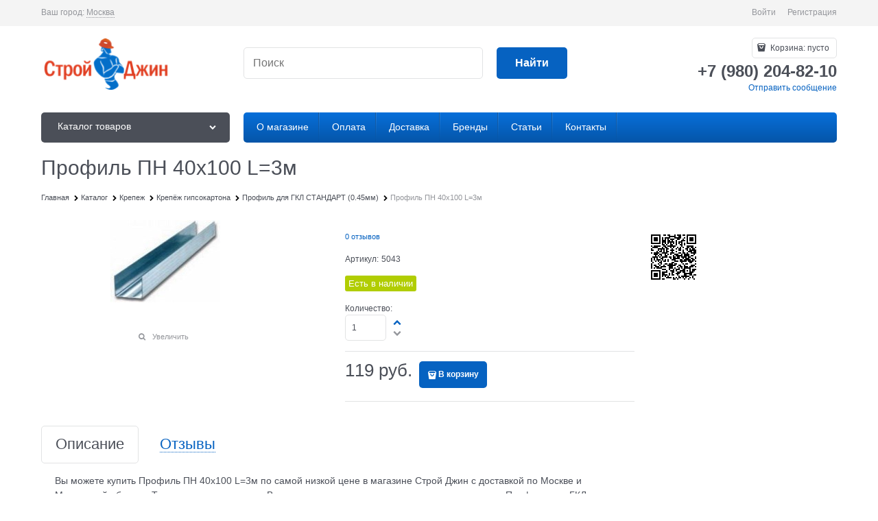

--- FILE ---
content_type: text/html; charset=utf-8
request_url: https://stroy-gin.ru/products/profil-pn-40x100-l-3
body_size: 27932
content:

<!DOCTYPE html>
<html data-ng-strict-di data-ng-app="app" lang="ru" data-ng-controller="ProductCtrl as product" >
<head>
    
    
    <meta http-equiv="Content-Type" content="text/html; charset=utf-8" />
    <meta name="generator" content="AdVantShop.NET">
    <meta name="advid" content="b6b6a4d2">
    <meta name="advtpl" content="_default">
    <meta name="format-detection" content="telePhone=no">
    <title>Профиль ПН 40x100 L=3м | цена - купить с доставкой по Москве</title>
    <base href="https://stroy-gin.ru/" />
    <meta name="Description" content="Профиль ПН 40x100 L=3м Купить с доставкой по Москве и Московской области по оптовым ценам." />
    <meta name="Keywords" content="Профиль ПН 40x100 L=3м 
купить в Москве 
цена" />
    
    <link rel="canonical" href="https://stroy-gin.ru/products/profil-pn-40x100-l-3" />
    


    <script>

    
   !function(){"use strict";window.matchMedia("(max-width: 768px), (max-device-width: 768px)").addListener(function(e){!void(!0===e.matches?document.documentElement.classList.add('mobile-redirect-panel'):document.documentElement.classList.remove('mobile-redirect-panel'))})}();
    </script>
<meta property="og:site_name" content="Стройматериалы с доставкой. Интернет-Магазин стройматериалов в Москве &amp;quot;Строй Джин&amp;quot;." />
<meta property="og:title" content="Профиль ПН 40x100 L=3м | цена - купить с доставкой по Москве" />
<meta property="og:url" content="https://stroy-gin.ru/products/profil-pn-40x100-l-3" />
<meta property="og:description" content="Профиль ПН 40x100 L=3м Купить с доставкой по Москве и Московской области по оптовым ценам." />
<meta property="og:type" content="product" />
    <meta property="og:image" content="https://stroy-gin.ru/pictures/product/middle/4974_middle.jpg" />


<link rel="preload" as="font" href="https://fonts.advstatic.ru/advantshopfonts/advantshopfonts.woff2" type="font/woff2" crossorigin>


    <style>
        /*fonts css*/
          @font-face{font-family:advantshopfonts;src:url('https://fonts.advstatic.ru/advantshopfonts/advantshopfonts.woff2') format('woff2');font-weight:normal;font-style:normal;font-display:swap}@font-face{font-family:AstakhovDished;src:url('https://fonts.advstatic.ru/AstakhovDished/AstakhovDished.woff2') format('woff2');font-weight:400;font-style:normal;font-stretch:normal;font-display:swap}@font-face{font-family:Dobrozrachniy;src:url('https://fonts.advstatic.ru/Dobrozrachniy/Dobrozrachniy-Regular.woff2') format('woff2');font-weight:400;font-style:normal;font-stretch:normal;font-display:swap}@font-face{font-family:'Fakedes Outline';src:url('https://fonts.advstatic.ru/Fakedes_Outline/FakedesOutline.woff2') format('woff2');font-weight:400;font-style:normal;font-stretch:normal;font-display:swap}@font-face{font-family:'Jazz Ball';src:url('https://fonts.advstatic.ru/JazzBall/JazzBall.woff2') format('woff2');font-weight:400;font-style:normal;font-stretch:normal;font-display:swap}@font-face{font-family:Krabuler;src:url('https://fonts.advstatic.ru/Krabuler/RFKrabuler-Regular.woff2') format('woff2');font-weight:400;font-style:normal;font-stretch:normal;font-display:swap}@font-face{font-family:'Kurica Lapoi 1.3';src:url('https://fonts.advstatic.ru/KuricaLapoi1.3/KuricaLapoi1.3.woff2') format('woff2');font-weight:400;font-style:normal;font-stretch:normal;font-display:swap}@font-face{font-family:Pelmeshka;src:url('https://fonts.advstatic.ru/Pelmeshka/Pelmeshka.woff2') format('woff2');font-weight:400;font-style:normal;font-stretch:normal;font-display:swap}@font-face{font-family:AstakhovDished;src:url('https://fonts.advstatic.ru/AstakhovDished/AstakhovDished.woff2') format('woff2');font-weight:400;font-style:normal;font-stretch:normal;font-display:swap}@font-face{font-family:Dobrozrachniy;src:url('https://fonts.advstatic.ru/Dobrozrachniy/Dobrozrachniy-Regular.woff2') format('woff2');font-weight:400;font-style:normal;font-stretch:normal;font-display:swap}@font-face{font-family:'Fakedes Outline';src:url('https://fonts.advstatic.ru/Fakedes_Outline/FakedesOutline.woff2') format('woff2');font-weight:400;font-style:normal;font-stretch:normal;font-display:swap}@font-face{font-family:'Jazz Ball';src:url('https://fonts.advstatic.ru/JazzBall/JazzBall.woff2') format('woff2');font-weight:400;font-style:normal;font-stretch:normal;font-display:swap}@font-face{font-family:Krabuler;src:url('https://fonts.advstatic.ru/Krabuler/RFKrabuler-Regular.woff2') format('woff2');font-weight:400;font-style:normal;font-stretch:normal;font-display:swap}@font-face{font-family:'Kurica Lapoi 1.3';src:url('https://fonts.advstatic.ru/KuricaLapoi1.3/KuricaLapoi1.3.woff2') format('woff2');font-weight:400;font-style:normal;font-stretch:normal;font-display:swap}@font-face{font-family:Pelmeshka;src:url('https://fonts.advstatic.ru/Pelmeshka/Pelmeshka.woff2') format('woff2');font-weight:400;font-style:normal;font-stretch:normal;font-display:swap}@font-face{font-family:Rubik;src:url('https://fonts.advstatic.ru/Rubik/Rubik-Regular.woff2') format('woff2');font-weight:normal;font-style:normal;font-display:swap}@font-face{font-family:'Bebas Neue';src:url('https://fonts.advstatic.ru/BebasNeue/BebasNeue.woff2') format('woff2');font-weight:normal;font-style:normal;font-display:swap}@font-face{font-family:TexGyreAdventor;src:url('https://fonts.advstatic.ru/TexGyreAdventor/TexGyreAdventor-Regular.woff2') format('woff2');font-weight:normal;font-style:normal;font-display:swap}@font-face{font-family:TexGyreAdventor;src:url('https://fonts.advstatic.ru/TexGyreAdventor/TexGyreAdventor-Bold.woff2') format('woff2');font-weight:bold;font-style:normal;font-display:swap}@font-face{font-family:HelveticaNeueCyr;src:url('https://fonts.advstatic.ru/HelveticaNeueCyr/HelveticaNeueCyr-Light.woff2') format('woff2');font-weight:300;font-style:normal;font-display:swap}@font-face{font-family:HelveticaNeueCyr;src:url('https://fonts.advstatic.ru/HelveticaNeueCyr/HelveticaNeueCyr.woff2') format('woff2');font-weight:normal;font-style:normal;font-display:swap}@font-face{font-family:HelveticaNeueCyr;src:url('https://fonts.advstatic.ru/HelveticaNeueCyr/HelveticaNeueCyr-Medium.woff2') format('woff2');font-weight:500;font-style:normal;font-display:swap}@font-face{font-family:HelveticaNeueCyr;src:url('https://fonts.advstatic.ru/HelveticaNeueCyr/HelveticaNeueCyr-Bold.woff2') format('woff2');font-weight:600;font-style:normal;font-display:swap}@font-face{font-family:MuseoSansCyrl;src:url('https://fonts.advstatic.ru/MuseoSansCyrl/MuseoSansCyrl.woff2') format('woff2');font-weight:normal;font-style:normal;font-display:swap}@font-face{font-family:Oswald;src:url('https://fonts.advstatic.ru/Oswald/Oswald-Bold.woff2') format('woff2');font-weight:bold;font-style:normal;font-display:swap}@font-face{font-family:Oswald;src:url('https://fonts.advstatic.ru/Oswald/Oswald-SemiBold.woff2') format('woff2');font-weight:600;font-style:normal;font-display:swap}@font-face{font-family:Oswald;src:url('https://fonts.advstatic.ru/Oswald/Oswald-Light.woff2') format('woff2');font-weight:300;font-style:normal;font-display:swap}@font-face{font-family:Oswald;src:url('https://fonts.advstatic.ru/Oswald/Oswald-Regular.woff2') format('woff2');font-weight:normal;font-style:normal;font-display:swap}@font-face{font-family:OpenSans;src:url('https://fonts.advstatic.ru/OpenSans/OpenSans-Regular.woff2') format('woff2');font-weight:400;font-display:swap}@font-face{font-family:OpenSans;src:url('https://fonts.advstatic.ru/OpenSans/OpenSans-Bold.woff2') format('woff2');font-weight:700;font-display:swap}@font-face{font-family:OpenSans;src:url('https://fonts.advstatic.ru/OpenSans/OpenSans-ExtraBold.woff2') format('woff2');font-weight:900;font-display:swap}@font-face{font-family:OpenSans;src:url('https://fonts.advstatic.ru/OpenSans/OpenSans-Light.woff2') format('woff2');font-weight:300;font-display:swap}@font-face{font-family:OpenSans;src:url('https://fonts.advstatic.ru/OpenSans/OpenSans-Italic.woff2') format('woff2');font-style:italic;font-display:swap}@font-face{font-family:OpenSans;src:url('https://fonts.advstatic.ru/OpenSans/OpenSans-SemiBold.woff2') format('woff2');font-weight:600;font-display:swap}@font-face{font-family:Roboto;src:url('https://fonts.advstatic.ru/Roboto/Roboto-Light.woff2') format('woff2');font-weight:300;font-style:normal;font-display:swap}@font-face{font-family:Roboto;src:url('https://fonts.advstatic.ru/Roboto/Roboto-Regular.woff2') format('woff2');font-weight:400;font-style:normal;font-display:swap}@font-face{font-family:Roboto;src:url('https://fonts.advstatic.ru/Roboto/Roboto-Medium.woff2') format('woff2');font-weight:500;font-style:normal;font-display:swap}@font-face{font-family:Roboto;src:url('https://fonts.advstatic.ru/Roboto/Roboto-Bold.woff2') format('woff2');font-weight:700;font-style:normal;font-display:swap}@font-face{font-family:GothamPro;src:url('https://fonts.advstatic.ru/GothamPro/GothamPro.woff2') format('woff2');font-weight:normal;font-style:normal;font-display:swap}@font-face{font-family:GothamPro;src:url('https://fonts.advstatic.ru/GothamPro/GothamPro-Bold.woff2') format('woff2');font-weight:bold;font-style:normal;font-display:swap}@font-face{font-family:GothamPro;src:url('https://fonts.advstatic.ru/GothamPro/GothamPro-Light.woff2') format('woff2');font-weight:300;font-style:normal;font-display:swap}@font-face{font-family:GothamPro;src:url('https://fonts.advstatic.ru/GothamPro/GothamPro-Medium.woff2') format('woff2');font-weight:500;font-style:normal;font-display:swap}@font-face{font-family:ClearSans;src:url('https://fonts.advstatic.ru/ClearSans/ClearSans-Light.woff2') format('woff2');font-weight:300;font-style:normal;font-stretch:normal;font-display:swap}@font-face{font-family:ClearSans;src:url('https://fonts.advstatic.ru/ClearSans/ClearSans-Regular.woff2') format('woff2');font-weight:400;font-style:normal;font-stretch:normal;font-display:swap}@font-face{font-family:ClearSans;src:url('https://fonts.advstatic.ru/ClearSans/ClearSans-Medium.woff2') format('woff2');font-weight:500;font-style:normal;font-stretch:normal;font-display:swap}@font-face{font-family:Circe;src:url('https://fonts.advstatic.ru/Circe/Circe.woff2') format('woff2');font-weight:400;font-style:normal;font-stretch:normal;font-display:swap}
    </style>






<style>
    /*critical css*/
    [ng\:cloak], [ng-cloak], [data-ng-cloak], [x-ng-cloak], .ng-cloak, .x-ng-cloak, .ng-hide:not(.ng-hide-animate) {display: none !important;}ng\:form {display: block;}.ng-animate-shim {visibility: hidden;}.ng-anchor {position: absolute;}.sidebar-content-static {visibility: hidden;}.row{flex-direction:row;flex-wrap:wrap}.col-lg,.col-lg-1,.col-lg-10,.col-lg-11,.col-lg-12,.col-lg-2,.col-lg-3,.col-lg-4,.col-lg-5,.col-lg-7,.col-lg-8,.col-lg-9,.col-lg-offset-1,.col-lg-offset-10,.col-lg-offset-11,.col-lg-offset-12,.col-lg-offset-2,.col-lg-offset-3,.col-lg-offset-4,.col-lg-offset-5,.col-lg-offset-6,.col-lg-offset-7,.col-lg-offset-8,.col-lg-offset-9,.col-lg-slim,.col-md,.col-md-1,.col-md-10,.col-md-11,.col-md-12,.col-md-2,.col-md-4,.col-md-5,.col-md-7,.col-md-8,.col-md-offset-1,.col-md-offset-10,.col-md-offset-11,.col-md-offset-12,.col-md-offset-2,.col-md-offset-3,.col-md-offset-4,.col-md-offset-5,.col-md-offset-6,.col-md-offset-7,.col-md-offset-8,.col-md-offset-9,.col-md-slim,.col-sm,.col-sm-1,.col-sm-10,.col-sm-11,.col-sm-12,.col-sm-2,.col-sm-3,.col-sm-4,.col-sm-5,.col-sm-7,.col-sm-8,.col-sm-9,.col-sm-offset-1,.col-sm-offset-10,.col-sm-offset-11,.col-sm-offset-12,.col-sm-offset-2,.col-sm-offset-3,.col-sm-offset-4,.col-sm-offset-5,.col-sm-offset-6,.col-sm-offset-7,.col-sm-offset-8,.col-sm-offset-9,.col-sm-slim,.col-xs-1,.col-xs-10,.col-xs-11,.col-xs-2,.col-xs-4,.col-xs-7,.col-xs-8,.col-xs-offset-1,.col-xs-offset-10,.col-xs-offset-11,.col-xs-offset-12,.col-xs-offset-2,.col-xs-offset-3,.col-xs-offset-4,.col-xs-offset-5,.col-xs-offset-6,.col-xs-offset-7,.col-xs-offset-8,.col-xs-offset-9,.col-xs-slim{box-sizing:border-box;flex-grow:0;flex-shrink:0;padding-right:.625rem;padding-left:.625rem}.col-xs-slim{flex-basis:auto;max-width:none}.col-xs-1{flex-basis:8.3333333333%;max-width:8.3333333333%}.col-xs-2{flex-basis:16.6666666667%;max-width:16.6666666667%}.col-xs-4{flex-basis:33.3333333333%;max-width:33.3333333333%}.col-xs-7{flex-basis:58.3333333333%;max-width:58.3333333333%}.col-xs-8{flex-basis:66.6666666667%;max-width:66.6666666667%}.col-xs-10{flex-basis:83.3333333333%;max-width:83.3333333333%}.col-xs-11{flex-basis:91.6666666667%;max-width:91.6666666667%}@media screen and (min-width:48em){.col-sm{flex-grow:1;flex-basis:0;max-width:100%}.col-sm-slim{flex-shrink:0;flex-grow:0;flex-basis:auto;max-width:none}.col-sm-1{flex-basis:8.3333333333%;max-width:8.3333333333%}.col-sm-2{flex-basis:16.6666666667%;max-width:16.6666666667%}.col-sm-3{flex-basis:25%;max-width:25%}.col-sm-4{flex-basis:33.3333333333%;max-width:33.3333333333%}.col-sm-5{flex-basis:41.6666666667%;max-width:41.6666666667%}.col-sm-6{flex-basis:50%;max-width:50%}.col-sm-7{flex-basis:58.3333333333%;max-width:58.3333333333%}.col-sm-8{flex-basis:66.6666666667%;max-width:66.6666666667%}.col-sm-9{flex-basis:75%;max-width:75%}.col-sm-10{flex-basis:83.3333333333%;max-width:83.3333333333%}.col-sm-11{flex-basis:91.6666666667%;max-width:91.6666666667%}.col-sm-12{flex-basis:100%;max-width:100%}}@media screen and (min-width:62em){.col-md{flex-grow:1;flex-basis:0;max-width:100%}.col-md-slim{flex-shrink:0;flex-grow:0;flex-basis:auto;max-width:none}.col-md-1{flex-basis:8.3333333333%;max-width:8.3333333333%}.col-md-2{flex-basis:16.6666666667%;max-width:16.6666666667%}.col-md-3{flex-basis:25%;max-width:25%}.col-md-4{flex-basis:33.3333333333%;max-width:33.3333333333%}.col-md-5{flex-basis:41.6666666667%;max-width:41.6666666667%}.col-md-6{flex-basis:50%;max-width:50%}.col-md-7{flex-basis:58.3333333333%;max-width:58.3333333333%}.col-md-8{flex-basis:66.6666666667%;max-width:66.6666666667%}.col-md-9{flex-basis:75%;max-width:75%}.col-md-10{flex-basis:83.3333333333%;max-width:83.3333333333%}.col-md-11{flex-basis:91.6666666667%;max-width:91.6666666667%}.col-md-12{flex-basis:100%;max-width:100%}}@media screen and (min-width:75em){.col-lg{flex-grow:1;flex-basis:0;max-width:100%}.col-lg-slim{flex-shrink:0;flex-grow:0;flex-basis:auto;max-width:none}.col-lg-1{flex-basis:8.3333333333%;max-width:8.3333333333%}.col-lg-2{flex-basis:16.6666666667%;max-width:16.6666666667%}.col-lg-3{flex-basis:25%;max-width:25%}.col-lg-4{flex-basis:33.3333333333%;max-width:33.3333333333%}.col-lg-5{flex-basis:41.6666666667%;max-width:41.6666666667%}.col-lg-6{flex-basis:50%;max-width:50%}.col-lg-7{flex-basis:58.3333333333%;max-width:58.3333333333%}.col-lg-8{flex-basis:66.6666666667%;max-width:66.6666666667%}.col-lg-9{flex-basis:75%;max-width:75%}.col-lg-10{flex-basis:83.3333333333%;max-width:83.3333333333%}.col-lg-11{flex-basis:91.6666666667%;max-width:91.6666666667%}.col-lg-12{flex-basis:100%;max-width:100%}}.col-xs-offset-1{margin-left:8.3333333333%}.col-xs-offset-2{margin-left:16.6666666667%}.col-xs-offset-3{margin-left:25%}.col-xs-offset-4{margin-left:33.3333333333%}.col-xs-offset-5{margin-left:41.6666666667%}.col-xs-offset-6{margin-left:50%}.col-xs-offset-7{margin-left:58.3333333333%}.col-xs-offset-8{margin-left:66.6666666667%}.col-xs-offset-9{margin-left:75%}.col-xs-offset-10{margin-left:83.3333333333%}.col-xs-offset-11{margin-left:91.6666666667%}.col-xs-offset-12{margin-left:100%}@media screen and (min-width:48em){.col-sm-offset-1{margin-left:8.3333333333%}.col-sm-offset-2{margin-left:16.6666666667%}.col-sm-offset-3{margin-left:25%}.col-sm-offset-4{margin-left:33.3333333333%}.col-sm-offset-5{margin-left:41.6666666667%}.col-sm-offset-6{margin-left:50%}.col-sm-offset-7{margin-left:58.3333333333%}.col-sm-offset-8{margin-left:66.6666666667%}.col-sm-offset-9{margin-left:75%}.col-sm-offset-10{margin-left:83.3333333333%}.col-sm-offset-11{margin-left:91.6666666667%}.col-sm-offset-12{margin-left:100%}}@media screen and (min-width:62em){.col-md-offset-1{margin-left:8.3333333333%}.col-md-offset-2{margin-left:16.6666666667%}.col-md-offset-3{margin-left:25%}.col-md-offset-4{margin-left:33.3333333333%}.col-md-offset-5{margin-left:41.6666666667%}.col-md-offset-6{margin-left:50%}.col-md-offset-7{margin-left:58.3333333333%}.col-md-offset-8{margin-left:66.6666666667%}.col-md-offset-9{margin-left:75%}.col-md-offset-10{margin-left:83.3333333333%}.col-md-offset-11{margin-left:91.6666666667%}.col-md-offset-12{margin-left:100%}}@media screen and (min-width:75em){.col-lg-offset-1{margin-left:8.3333333333%}.col-lg-offset-2{margin-left:16.6666666667%}.col-lg-offset-3{margin-left:25%}.col-lg-offset-4{margin-left:33.3333333333%}.col-lg-offset-5{margin-left:41.6666666667%}.col-lg-offset-6{margin-left:50%}.col-lg-offset-7{margin-left:58.3333333333%}.col-lg-offset-8{margin-left:66.6666666667%}.col-lg-offset-9{margin-left:75%}.col-lg-offset-10{margin-left:83.3333333333%}.col-lg-offset-11{margin-left:91.6666666667%}.col-lg-offset-12{margin-left:100%}}.start-xs{justify-content:flex-start}@media screen and (min-width:48em){.start-sm{justify-content:flex-start}}@media screen and (min-width:62em){.start-md{justify-content:flex-start}}@media screen and (min-width:75em){.start-lg{justify-content:flex-start}}@media screen and (min-width:48em){.center-sm{justify-content:center}}@media screen and (min-width:62em){.center-md{justify-content:center}}@media screen and (min-width:75em){.center-lg{justify-content:center}}.end-xs{justify-content:flex-end}@media screen and (min-width:48em){.end-sm{justify-content:flex-end}}@media screen and (min-width:62em){.end-md{justify-content:flex-end}}@media screen and (min-width:75em){.end-lg{justify-content:flex-end}}.top-xs{align-items:flex-start}@media screen and (min-width:48em){.top-sm{align-items:flex-start}}@media screen and (min-width:62em){.top-md{align-items:flex-start}}@media screen and (min-width:75em){.top-lg{align-items:flex-start}}@media screen and (min-width:48em){.middle-sm{align-items:center}}@media screen and (min-width:62em){.middle-md{align-items:center}}@media screen and (min-width:75em){.middle-lg{align-items:center}}.baseline-xs{align-items:baseline}@media screen and (min-width:48em){.baseline-sm{align-items:baseline}}@media screen and (min-width:62em){.baseline-md{align-items:baseline}}@media screen and (min-width:75em){.baseline-lg{align-items:baseline}}.bottom-xs{align-items:flex-end}@media screen and (min-width:48em){.bottom-sm{align-items:flex-end}}@media screen and (min-width:62em){.bottom-md{align-items:flex-end}}@media screen and (min-width:75em){.bottom-lg{align-items:flex-end}}.around-xs{justify-content:space-around}@media screen and (min-width:48em){.around-sm{justify-content:space-around}}@media screen and (min-width:62em){.around-md{justify-content:space-around}}@media screen and (min-width:75em){.around-lg{justify-content:space-around}}@media screen and (min-width:48em){.between-sm{justify-content:space-between}}@media screen and (min-width:62em){.between-md{justify-content:space-between}}@media screen and (min-width:75em){.between-lg{justify-content:space-between}}.first-xs{order:-1}@media screen and (min-width:48em){.first-sm{order:-1}}@media screen and (min-width:62em){.first-md{order:-1}}@media screen and (min-width:75em){.first-lg{order:-1}}.last-xs{order:1}@media screen and (min-width:48em){.last-sm{order:1}}@media screen and (min-width:62em){.last-md{order:1}}@media screen and (min-width:75em){.last-lg{order:1}}.reverse-xs{flex-direction:row-reverse}@media screen and (min-width:48em){.reverse-sm{flex-direction:row-reverse}}@media screen and (min-width:62em){.reverse-md{flex-direction:row-reverse}}@media screen and (min-width:75em){.reverse-lg{flex-direction:row-reverse}}.clear-gap-xs{padding-left:0;padding-right:0}@media screen and (min-width:48em){.clear-gap-sm{padding-left:0;padding-right:0}}@media screen and (min-width:62em){.clear-gap-md{padding-left:0;padding-right:0}}@media screen and (min-width:75em){.clear-gap-lg{padding-left:0;padding-right:0}}.clear-gap-left-xs{padding-left:0}@media screen and (min-width:48em){.clear-gap-left-sm{padding-left:0}}@media screen and (min-width:62em){.clear-gap-left-md{padding-left:0}}@media screen and (min-width:75em){.clear-gap-left-lg{padding-left:0}}.clear-gap-right-xs{padding-right:0}@media screen and (min-width:48em){.clear-gap-right-sm{padding-right:0}}@media screen and (min-width:62em){.clear-gap-right-md{padding-right:0}}@media screen and (min-width:75em){.clear-gap-right-lg{padding-right:0}}.gap-xs{padding-left:.625rem;padding-right:.625rem}@media screen and (min-width:48em){.gap-sm{padding-left:.625rem;padding-right:.625rem}}@media screen and (min-width:62em){.gap-md{padding-left:.625rem;padding-right:.625rem}}@media screen and (min-width:75em){.gap-lg{padding-left:.625rem;padding-right:.625rem}}.nowrap-xs{flex-wrap:nowrap}@media screen and (min-width:48em){.nowrap-sm{flex-wrap:nowrap}}@media screen and (min-width:62em){.nowrap-md{flex-wrap:nowrap}}@media screen and (min-width:75em){.nowrap-lg{flex-wrap:nowrap}}.wrap-xs{flex-wrap:wrap}@media screen and (min-width:48em){.wrap-sm{flex-wrap:wrap}}@media screen and (min-width:62em){.wrap-md{flex-wrap:wrap}}@media screen and (min-width:75em){.wrap-lg{flex-wrap:wrap}}.g-xs{gap:5px}.g-sm{gap:10px}.g-md{gap:15px}.g-lg{gap:20px}.row-gap-xs{row-gap:5px}.row-gap-sm{row-gap:10px}.row-gap-md{row-gap:15px}.row-gap-lg{row-gap:20px}.col-md-3,.col-md-9{box-sizing:border-box;flex-grow:0;flex-shrink:0;padding-right:.625rem;padding-left:.625rem}@media screen and (min-width:48em){.col-sm-6{flex-basis:50%;max-width:50%}}@media screen and (min-width:62em){.col-md-6{flex-basis:50%;max-width:50%}.col-md-3{flex-basis:25%;max-width:25%}.col-md-9{flex-basis:75%;max-width:75%}}@media screen and (min-width:75em){.col-lg-6{flex-basis:50%;max-width:50%}}html{line-height:1.15;text-size-adjust:100%;font-size:16px;overflow-y:scroll}h1{font-size:2em;margin:.67em 0;font-size:1.875rem;font-weight:400;margin:0 0 1.25rem;line-height:1.2}a{background-color:transparent;text-decoration:none}img{border-style:none;height:auto;width:auto;max-height:100%;max-width:100%}html *{max-height:999999px}p{padding:0;margin:0 0 1.0625rem}.oc-lazy-load-cloak{display:none}input[type=email],input[type=password],input[type=search],input[type=tel],input[type=text]{box-sizing:border-box;border-radius:5px;border:1px solid #e2e3e4;vertical-align:middle;width:100%;appearance:none;box-shadow:none}.form-field-name{display:block;padding-right:.625rem;font-size:.75rem}.input-required.form-field-name::after{right:0;left:auto}.input-required__rel.input-required::after{position:relative;margin-left:4px}.site-head-phone-col p{margin:0;padding:0}.toolbar-top-item a{color:#94969b}.toolbar-top-item a.link-dotted-invert{border-bottom-color:#94969b}@media only screen and (max-width:1340px){.recently-list{left:-50%;transform:none}.recently-list::after{margin:0;left:25%}}label{position:relative;display:inline-block}.autocompleter-block{position:relative;display:block}body,figure{margin:0}.products-view-picture-link img{white-space:normal}main{display:block}.shipping-variants{padding:0;margin:0;list-style:none;display:table;width:100%;box-sizing:border-box}.shipping-variants-row{display:table-row}.shipping-variants-cell{display:table-cell;vertical-align:middle}.shipping-variants-name{padding:.3125rem .3125rem .3125rem 0}.shipping-variants-value{padding:.3125rem 0 .3125rem .3125rem;width:4.0625rem}.container-fluid{box-sizing:border-box;margin-right:auto;margin-left:auto}.row{box-sizing:border-box;display:flex;flex-flow:wrap;margin-right:-.625rem;margin-left:-.625rem}.col-lg-6,.col-md-6,.col-sm-6{flex-grow:0}.col-lg-6,.col-md-6,.col-sm-6,.col-xs,.col-xs-12,.col-xs-3,.col-xs-5,.col-xs-6,.col-xs-9{box-sizing:border-box;flex-shrink:0;padding-right:.625rem;padding-left:.625rem}.col-xs-12,.col-xs-3,.col-xs-5,.col-xs-6,.col-xs-9{flex-grow:0}.col-xs{flex-grow:1;flex-basis:0;max-width:100%}.col-xs-3{flex-basis:25%;max-width:25%}.col-xs-5{flex-basis:41.6667%;max-width:41.6667%}.col-xs-6{flex-basis:50%;max-width:50%}.col-xs-9{flex-basis:75%;max-width:75%}.col-xs-12{flex-basis:100%;max-width:100%}@media screen and (min-width:48em){.col-sm-6{flex-basis:50%;max-width:50%}}@media screen and (min-width:62em){.col-md-6{flex-basis:50%;max-width:50%}}@media screen and (min-width:75em){.col-lg-6{flex-basis:50%;max-width:50%}}.center-xs{justify-content:center}.middle-xs{align-items:center}.between-xs{justify-content:space-between}.col-p-v{padding-top:.6rem;padding-bottom:.6rem}.container-fluid{padding-right:.625rem;padding-left:.625rem}button,input,textarea{line-height:1.15;margin:0}button,input{overflow:visible}button{text-transform:none}[type=button],[type=submit],button{appearance:button}[type=checkbox]{box-sizing:border-box;padding:0}[type=search]{appearance:textfield;outline-offset:-2px}[hidden]{display:none}:root{--viewport-width:calc(100vw - var(--scrollbar-width, 0px))}.container,body{position:relative}body{font-size:13px;font-family:Tahoma,"Helvetica Neue",Helvetica,Geneva,Arial,sans-serif;line-height:1.5}button,input,textarea{color:inherit;font:inherit}.container{max-width:73.75rem;min-width:60.625rem;margin:0 auto;z-index:30}.site-menu-row{border-radius:.3125rem}.site-body,.site-body-aside,.site-body-main,.site-footer,.site-head{position:relative}.site-head{z-index:31}.site-body,.site-body-main{z-index:15}.site-body-inner{border-radius:.3125rem}.site-footer{z-index:10}.stretch-container{display:flex;min-height:100vh;flex-direction:column}.stretch-middle{flex:1 0 auto}.footer-container{max-width:73.75rem;min-width:60.625rem}.buy-one-ckick-very-top{z-index:1050}.mobile-overlap{position:relative;z-index:2998}.btn-middle,.btn-small{font-weight:700;font-size:.75rem;padding:.75rem}.btn-small{padding:.59375rem .625rem}.btn,textarea{box-sizing:border-box;vertical-align:middle}.btn{display:inline-block;text-decoration:none;border-width:0;text-align:center;border-radius:.3125rem;line-height:1.3}.btn-expander{display:inline-flex;justify-content:center;gap:10px;width:100%}.btn[class*=" icon-"]::after{font-size:.875rem}.btn-link{border:0;background-color:transparent}.btn-big,.btn-xsmall{font-weight:700;font-size:1rem;padding:.8125rem}.btn-xsmall{font-size:.75rem;padding:.3125rem .5rem}.h2{font-size:1.375rem;font-weight:400;margin:0 0 1rem;line-height:1.2}[class*=" icon-"]::after,[class^=icon-]::after{font-family:advantshopfonts,sans-serif;font-style:normal;font-weight:400;speak:none;display:inline-block;text-decoration:inherit;width:1em;line-height:1;text-align:center;opacity:1;font-feature-settings:normal;font-variant:normal;text-transform:none}.icon-animate-spin-before::before{animation:2s linear 0s infinite normal none running spin;display:inline-block;text-shadow:none}.icon-down-open-after-abs::after,.icon-down-open-before::before{content:""}.icon-left-open-after::after{content:""}.icon-right-open-after::after,.icon-right-open-before::before{content:""}.icon-up-open-before::before{content:""}.icon-spinner-before::before{content:""}.icon-star-before::before{content:""}.icon-heart-after::after{content:""}.icon-bag-before::before{content:""}.icon-menu-after::after{content:""}.icon-search-before-abs::before,.icon-search-before::before{content:""}.icon-cancel-after::after{content:""}.icon-vkontakte-before::before{content:""}.icon-bag-before::before,.icon-down-open-before::before,.icon-right-open-before::before,.icon-search-before-abs::before,.icon-search-before::before,.icon-spinner-before::before,.icon-star-before::before,.icon-up-open-before::before,.icon-vkontakte-before::before{margin-right:.2em}.icon-cancel-after::after,.icon-down-open-after-abs::after,.icon-heart-after::after,.icon-left-open-after::after,.icon-menu-after::after,.icon-right-open-after::after{margin-left:.2em}.icon-down-open-after-abs::after,.icon-search-before-abs::before{position:absolute;top:50%;transform:translateY(-50%)}.icon-search-before-abs::before{left:0}.icon-down-open-after-abs::after{right:0}.icon-no-margin::before{margin:0}.custom-input-checkbox{flex-shrink:0;position:relative;top:2px;display:inline-block;width:12px;height:12px;margin:0 .5rem 0 0;box-shadow:#818181 0 0 .125rem;border-width:1px;border-style:solid;border-color:#818181 #818181 #2d2d2d;border-image:initial;background:linear-gradient(#fdfdfd,#f3f3f3 11%,#ebebeb 33%,#dcdcdc 44%,#e6e6e6 67%,#f0f0f0,#f6f6f6,#fff);border-radius:.1875rem}.custom-input-checkbox::after{content:"";position:absolute;width:.8125rem;height:.8125rem;background-repeat:no-repeat;left:.0625rem;top:-.125rem}.custom-input-native{opacity:0;position:absolute}textarea{border-radius:5px;border:1px solid #e2e3e4;width:100%;appearance:none;box-shadow:none;overflow:auto}.input-big{font-size:1rem;padding:.8125rem}.input-small,.textarea-small{font-size:.75rem;padding:.5625rem}.textarea-small{height:6rem}.block{margin:0 0 2.5rem}.block-head{margin:0 0 1.25rem}.block-content{margin:0;font-size:.8125rem}.block-exuding{border-radius:.3125rem;margin-bottom:1.0625rem}.block-exuding-row{padding:.9375rem;border-bottom:.0625rem solid #e9e9e9}.block-exuding-row:last-child{border-bottom-width:0}.form-field-input{display:block;font-size:.75rem}.form-field,.form-field-name-alt{margin-bottom:.3125rem;display:block}.form-field{margin-bottom:1.0625rem}.input-required{position:relative;display:inline-block}.input-required::after{content:"*";position:absolute;top:0;color:red;left:100%}.link-text-decoration-none{text-decoration:none}.link-dotted,.link-dotted-invert{text-decoration:none;border-bottom-style:dotted;border-bottom-width:1px}.link-dotted,.link-dotted-none{border-bottom-color:transparent}.social{border-radius:50%;height:30px;width:30px;display:inline-flex;justify-content:center;align-items:center;color:#fff;overflow:hidden;font-size:16px;margin:0 5px;text-decoration:none}.social::before{margin-right:0}.social:first-child{margin-left:0}.social--vkontakte{background-color:#3b4a5f}.social--vkontakte::before{width:auto}.site-head-search-input{margin-bottom:.5625rem;line-height:1}.site-head-phone-col{text-align:right}.site-head-phone{font-size:1.5rem;margin-bottom:3px;font-weight:700;line-height:1}.site-head-userid{font-size:.75rem}.site-head-logo-block{position:relative}.site-head-logo-link{display:block}.site-head-search-form{position:relative}.site-head-logo,.site-head-menu-col,.site-head-phone-col{margin-top:1.0625rem;margin-bottom:1.0625rem}.site-head-cart{margin-bottom:.4375rem}.site-head-search-btn,.site-head-search-input-wrap{position:relative}.site-head-search-btn .icon-search-block{display:none}.static-block-email-header{font-size:.75rem}.menu-dropdown{position:relative}.menu-dropdown-root{font-size:.875rem;padding:.375rem 1.25rem .5rem;position:relative;display:block;text-decoration:none;color:#fff;border-radius:.3125rem;z-index:100}.menu-dropdown-root::before{display:inline-block;vertical-align:middle;height:1.875rem;content:"";width:0}.menu-dropdown-root::after{margin-right:1.25rem;font-size:.625rem}.menu-dropdown-root-text{display:inline-block;vertical-align:middle}.menu-dropdown-list{padding:0;margin:0;display:block;list-style:none;border-radius:.3125rem;border-width:1px;border-style:solid;z-index:10;background:#fff}.menu-dropdown-item{font-size:.875rem;border-width:0 0 1px;border-style:solid;display:flex;flex-flow:wrap}.menu-dropdown-item:first-child .menu-dropdown-link-wrap{border-top-left-radius:.3125rem;border-top-right-radius:.3125rem}.menu-dropdown-item:last-child{border-bottom:0}.menu-dropdown-item--give-more-link{top:-1px;position:relative;padding-bottom:1px}.menu-dropdown-link-wrap{width:100%;position:relative;box-sizing:border-box}.menu-dropdown-link{text-decoration:none;position:relative;font-size:0;display:block}.menu-dropdown-link .menu-dropdown-link-text{font-size:.875rem;vertical-align:middle;display:inline-block;width:100%;box-sizing:border-box}.menu-dropdown-link::before{content:"";display:inline-block;vertical-align:middle;height:1.875rem;width:0}.menu-dropdown-compact .menu-dropdown-list{position:absolute;top:100%;left:0;right:0;visibility:hidden}.menu-dropdown-modern .menu-dropdown-link{padding:.4375rem 1.0625rem;text-decoration:none}.js-menu-dropdown-give-more-link{display:none;padding:0;margin:0;border-bottom:0!important}.menu-general-wrap{flex-wrap:nowrap}.menu-general{padding:0;margin:0;list-style:none;white-space:nowrap;font-size:0;line-height:0}.menu-general-item{position:relative;display:inline-block;background-color:transparent;white-space:normal;line-height:1;font-size:.75rem;vertical-align:top}.menu-general-item::before{position:absolute;content:"";width:.125rem;display:block;vertical-align:middle;top:0;right:0;bottom:0;margin-right:-1px;background:linear-gradient(rgba(57,57,57,.39),rgba(57,57,57,.33) 17%,rgba(57,57,57,.12) 61%,rgba(57,57,57,.01) 96%,rgba(255,255,255,.01),rgba(255,255,255,0))0 0/.0625rem 100%no-repeat border-box border-box,linear-gradient(rgba(255,255,255,.14),rgba(255,255,255,.02) 72%,rgba(255,255,255,0)) 1px 0/.0625rem 100%no-repeat border-box border-box}.menu-general-item:first-child{border-top-left-radius:.3125rem;border-bottom-left-radius:.3125rem}.menu-general-item:last-child{border-top-right-radius:.3125rem;border-bottom-right-radius:.3125rem}.menu-general-root-link{font-size:.875rem;padding:.375rem .9375rem .5rem;display:inline-block;text-decoration:none;line-height:1}.menu-general-root-link::before{display:inline-block;vertical-align:middle;height:1.875rem;content:"";width:0}.menu-general-root-link:first-child{border-top-left-radius:.3125rem}.menu-general-root-link:last-child{border-top-right-radius:.3125rem}.menu-general-tile{padding:.375rem .9375rem .5rem}.menu-general-tile::after{content:"";display:inline-block;vertical-align:middle;width:0;height:1.875rem}.menu-general-tile::before{display:none}.menu-general-root-link-text{display:inline-block;vertical-align:middle}.price{line-height:1;display:inline-block}.price-current{display:block}.price-currency{white-space:pre}.price-currency,.price-number{display:inline-block}.toolbar-top{position:relative;z-index:5;background-color:rgba(243,243,243,.9);line-height:1.625}.toolbar-top-item{padding:.5625rem 0 .625rem;margin:0 .625rem;font-size:.75rem;color:#94969b}.toolbar-top-link-alt{position:relative;margin:0 .4375rem;color:#94969b}.toolbar-bottom-links .toolbar-bottom-block:first-child,.toolbar-top-link-alt:first-child{margin-left:0}.toolbar-top-link-alt:last-child{margin-right:0}.site-footer-top-level-wrap{position:relative;z-index:10}.site-footer-top-level-inner{padding-top:3.125rem;padding-bottom:1.875rem}.footer-menu-link{vertical-align:middle}.footer-menu-head{font-size:1rem;margin:0 0 1.25rem}.footer-menu-list{padding:0;margin:0;list-style:none}.footer-menu-item{padding:0;margin:0 0 1.25rem;list-style:none;font-size:.75rem}.recently-list{padding:0;margin:0;display:none;list-style:none;min-width:21.875rem;position:absolute;left:50%;transform:translate(-50%);bottom:3.125rem;z-index:1;border-radius:.3125rem;box-shadow:rgba(0,0,0,.25)0 0 9px}.recently-list::before{content:"";display:inline-block;left:0;right:0;margin:0 auto;position:absolute;height:50px}.recently-list::after{bottom:-12.5px;background:#fff;box-shadow:rgba(0,0,0,.25)0 0 9px;width:25px;height:25px;transform:rotate(45deg);z-index:0}.recently-list::before{bottom:-25px;width:100%}@media only screen and (max-width:1340px){.recently-list{left:-50%;transform:none}.recently-list::after{margin:0;left:25%}}.recently-list__container{max-height:21.25rem;padding-top:12.5px;padding-bottom:12.5px;position:relative;z-index:1}.recently-product-image-block{text-align:center;padding-right:.9375rem}.recently-product-name{font-size:.875rem;margin-bottom:.625rem}.recently-product-additional-block{display:table;font-size:.6875rem}.recently-product-price{display:table-row}.recently-product-price-text,.recently-product-price-value{display:table-cell;vertical-align:middle}.recently-product-price-text{padding-right:.625rem}.toolbar-bottom{position:fixed;bottom:0;left:0;right:0;z-index:100;background-color:#383c40;height:2.5rem}.toolbar-bottom-block,.toolbar-bottom-slim{position:relative;display:inline-block;vertical-align:middle}.toolbar-bottom-block{font-size:.75rem;padding:.625rem 0;margin:0 .625rem}.toolbar-bottom-count{border-radius:.1875rem;padding:.125rem .3125rem;text-align:center;min-width:.9375rem;vertical-align:middle;position:absolute;background-color:#0662c1;line-height:1;top:50%;transform:translateY(-50%)}.toolbar-bottom-count-left{right:100%;margin-right:.3125rem}.toolbar-bottom-count-right{left:100%;margin-left:.3125rem}.toolbar-bottom-link{position:relative;display:inline-block;border-bottom-color:#fff;color:#fff}.toolbar-bottom-link-with-icon-left{margin-left:1.875rem}.toolbar-bottom-link-with-icon-right{margin-right:1.875rem}.toolbar-bottom-align-right{text-align:right}.toolbar-bottom-btn-confirm{color:#fff;background:#e20000}.toast-top-right{top:12px;right:12px}#toast-container{position:fixed;z-index:999999}.adv-modal-background{background:rgba(0,0,0,.5)}.adv-modal{z-index:999;--mobile-header-height:55px;align-items:center;justify-content:center;position:fixed;inset:0;white-space:nowrap;display:flex!important}.adv-modal .js-transclude-bottom-modal:empty{display:none}.adv-modal .adv-modal-inner{position:relative;z-index:20;vertical-align:middle;text-align:left;white-space:normal;box-shadow:rgba(0,0,0,.5)0 0 15px;max-width:80vw;max-height:var(--min-full-height, 100vh);display:inline-flex;flex-direction:column}.adv-modal .modal-header{padding:10px;border-bottom-width:1px;border-bottom-style:solid;font-size:1.75rem;line-height:1}.adv-modal .modal-content{overflow:auto;padding:10px;vertical-align:middle;overscroll-behavior:none}.adv-modal .adv-modal-close{position:absolute;top:0;right:0;display:block;overflow:hidden;border-bottom:0;font-size:0;z-index:1}.adv-close-outside{left:100%;margin-left:5px;top:0}.adv-modal .adv-modal-inner{border-radius:.3125rem;background-color:#fff}.adv-modal .adv-modal-bottom{background-color:#fff}.adv-modal .modal-header{border-bottom-color:#ccc}.adv-modal .adv-modal-close{color:#fff;width:30px;height:30px}.adv-modal .adv-modal-close::after{font-size:30px;position:absolute;top:0;right:0;text-shadow:rgba(0,0,0,.5)0 0 9px}.ladda-button{position:relative}.ladda-button .ladda-spinner{position:absolute;z-index:2;display:inline-block;width:32px;top:50%;margin-top:0;opacity:0}.ladda-button .ladda-label{position:relative;z-index:3}.ladda-button[data-style=zoom-in]{overflow:hidden}.ladda-button[data-style=zoom-in] .ladda-label{position:relative;display:inline-block}.ladda-button[data-style=zoom-in] .ladda-spinner{left:50%;margin-left:-16px;transform:scale(.2)}.cart-mini,.cart-mini-main-link{display:inline-block;position:relative}.cart-mini{vertical-align:middle;font-size:.75rem}.cart-mini-main-link{padding:.3125rem .625rem .3125rem .375rem;text-decoration:none;z-index:20;border:1px solid #e2e3e4;border-radius:.3125rem}.cart-mini-main-link::before{font-size:.875rem}.cart-add{display:inline-flex;align-items:center;justify-content:center;width:100%;box-sizing:border-box;flex-wrap:wrap}.cart-add-container{--_cart-add-container-width:var( --cart-add-container-width, max( calc(var(--_cart-add-width) + var(--cart-add-pad-left, 10px) + var(--cart-add-pad-right, 10px)), calc(var(--_cart-add-spinbox-width) + var(--_cart-add-spinbox-width) + 3ch) ) );--_cart-add-height:var(--cart-add-height, initial);--_cart-add-spinbox-color:var(--cart-add-spinbox-color, currentColor);--_cart-add-spinbox-br-color:var(--cart-add-spinbox-br-color, var(--_cart-add-spinbox-color));--_cart-add-spinbox-main-br-width:var(--cart-add-spinbox-main-br-width, 1px);--_cart-add-spinbox-br-width:var(--cart-add-spinbox-br-width, 0px);--_cart-add-spinbox-width:var(--cart-add-spinbox-width, 50px);--_cart-add-spinbox-height:var(--cart-add-spinbox-height, 100%);--_cart-add-spinbox-input-bg:var(--cart-add-spinbox-input-bg, #f9f9f9);--_cart-add-width:var(--cart-add-width, 100%);--_cart-add-rounded:var(--cart-add-rounded, 5px);--_cart-add-background:var(--cart-add-background, rgba(238, 238, 238, .3));width:var(--_cart-add-container-width, 100%)}.cart-add--simple{height:var(--_cart-add-height)}.compare-control-wrap{display:contents}.compare-control{font-size:.75rem}.compare-checkbox~.custom-input-text .compare-text-not-added{display:inline}.compare-checkbox~.custom-input-text .compare-text-added{display:none}.compare-control__icon{font-size:1rem}.compare-control__icon::after,.wishlist-control__icon::after{margin:0}.harmonica{overflow:hidden;transform:translateZ(0)}.harmonica-initialized{overflow:visible}.adv-popover{box-shadow:rgba(0,0,0,.25)0 0 9px;border-radius:.3125rem;top:0;left:0;background:#fff;z-index:700;position:absolute}.adv-popover-content{padding:14px}.adv-popover-tile{position:absolute;overflow:hidden}.adv-popover-tile__figure{display:inline-block;background-color:#fff;transform:rotate(45deg);position:relative;height:.625rem;width:.625rem;box-shadow:rgba(0,0,0,.25)0 0 9px}.adv-popover-position-top .adv-popover-tile{left:0;right:0;margin:0 auto;height:calc(-1px + .625rem);width:100%;text-align:center;top:100%}.adv-popover-position-top .adv-popover-tile__figure{top:-100%}.spinbox-less,.spinbox-more{display:block;line-height:1;padding:.125rem .3125rem;background-color:transparent;border:0}.spinbox-input{appearance:textfield}.spinbox-input-wrap{padding-right:0}.spinbox-block{flex-wrap:nowrap}.scroll-to-top{position:fixed;left:0;display:none;height:100%;background:rgba(243,243,243,.9);width:40px;top:0;z-index:20}.scroll-to-top .to-top-icon{position:absolute;bottom:40px;height:40px;width:40px;text-align:center}.wishlist-control-wrap{display:contents}.wishlist-control{font-size:.75rem}.wishlist-checkbox~.custom-input-text .wishlist-text-not-added{display:inline}.wishlist-checkbox~.custom-input-text .wishlist-text-added{display:none}.wishlist-control__icon{font-size:1rem}.review-form-header{font-size:1rem;margin-bottom:1.5625rem;line-height:1}.review-shift-right{padding-right:.1875rem}.review-photos{display:flex;flex-flow:wrap;align-items:center;margin-left:-6px;margin-right:-6px}.clear::before{content:"";display:table}.clear::after{clear:both}.rel{position:relative}.big-z{z-index:100}.text-floating{overflow-wrap:break-word;word-break:keep-all;line-break:normal;hyphens:none}.text-static{overflow-wrap:normal;word-break:normal;line-break:auto;hyphens:manual}.text-align-left{text-align:left}.m-l-xs{margin-left:5px}.vertical-interval-xsmall{margin:.3125rem 0}.vertical-interval-middle{margin-top:.625rem;margin-bottom:.625rem}.block,.breadcrumbs__item::before{display:block}#theme-container{position:absolute;left:0;top:0;min-width:940px;width:100%;z-index:0}.theme-left,.theme-right{position:absolute;left:50%}.breadcrumbs{font-size:14px;padding-bottom:0}.breadcrumbs__inner{display:flex;align-content:center;flex-wrap:nowrap;overflow-x:auto;padding-bottom:.6667em;box-sizing:border-box;white-space:nowrap;line-height:1}.breadcrumbs--desktop{font-size:11px;margin-bottom:20px}.breadcrumbs--desktop .breadcrumbs__inner{scrollbar-width:thin;scrollbar-color:transparent transparent}.breadcrumbs--desktop .breadcrumbs__item{display:inline-block}.breadcrumbs--desktop .breadcrumbs__item::before{display:inline-block;font-size:9px;line-height:1;margin-right:0}.breadcrumbs__item{vertical-align:middle;display:flex;align-items:center;color:#000;margin-right:5px}.breadcrumbs__item:first-child::before{display:none}.carousel{position:relative;box-sizing:border-box;transform:translateZ(0)}.carousel-inner{overflow:hidden;position:relative}.carousel-list{white-space:nowrap;font-size:0;line-height:0;transform:translateZ(0);overflow:hidden}.carousel-item{backface-visibility:visible;transform:translateZ(0) scale(1)}.carousel-nav-next,.carousel-nav-prev{position:absolute;text-align:center;padding:0;margin:0;border:0;background:0 0;font-size:1rem}.carousel-nav-next::after,.carousel-nav-prev::after{margin:0}.carousel-nav-next:disabled,.carousel-nav-prev:disabled{display:none}.carousel-horizontal.carousel-wrap-nav-outside{margin-top:2rem}.carousel-horizontal .carousel-nav-prev{top:50%;transform:translateY(-50%);left:0}.carousel-horizontal .carousel-nav-next{top:50%;transform:translateY(-50%);right:0}.carousel-horizontal .carousel-nav-outside{position:absolute;bottom:100%;right:.625rem;white-space:nowrap}.carousel-horizontal .carousel-nav-outside .carousel-nav-next,.carousel-horizontal .carousel-nav-outside .carousel-nav-prev{position:relative;width:35px;left:auto;right:auto;top:auto;transform:translateY(0);display:inline-block;vertical-align:middle}.carousel-horizontal .carousel-nav-outside .carousel-nav-next:disabled,.carousel-horizontal .carousel-nav-outside .carousel-nav-prev:disabled{opacity:.3}.carousel-nav-not-show>.carousel-nav{display:none}.rating{display:inline-block;padding:0;margin:0;list-style:none;font-size:1.125rem;line-height:1;direction:rtl}.rating-item,.zoomer{display:inline-block;vertical-align:middle}.rating-item{padding:0;margin:0;color:#d1d1d1;line-height:1}.zoomer{position:relative}.zoomer-window{position:absolute;background-repeat:no-repeat;background-color:#fff;z-index:5}.zoomer-window-title{position:absolute;color:#fff;top:0;left:0;right:0;background:rgba(0,0,0,.5);text-align:center;white-space:normal;padding:.3125rem}.products-view-block{font-size:.75rem;line-height:1.5;box-sizing:border-box;flex:0 0 auto}.products-view-item{box-sizing:border-box;display:flex;flex-flow:wrap;border-radius:.3125rem;position:relative}.products-view-pictures{box-sizing:border-box;text-align:center;position:relative;white-space:nowrap}.products-view-info{box-sizing:border-box;display:flex;flex-direction:column}.products-view{margin-bottom:1.875rem}.products-view .price-current{font-size:1.1875rem}.products-view-picture{display:inline-block;vertical-align:middle}.products-view-picture-link{display:flex;align-items:center;justify-content:center;position:relative}.products-view-quickview{display:none;opacity:.8}.products-view-meta{font-size:.6875rem;margin-bottom:2px}.products-view-meta-list{padding:0;margin:0;list-style:none;display:block}.products-view-meta-sku-review-count-wrap{width:100%;display:flex;overflow:hidden;flex-wrap:wrap}.products-view-meta-item{padding:0 .625rem;margin:0;border-style:solid;border-width:0 0 0 1px;display:inline-block;vertical-align:middle;box-sizing:border-box}.products-view-meta-item:first-child{padding-left:0;border-left:0}.products-view-price-block{display:flex;justify-content:space-between;flex-wrap:wrap}.products-view-price{text-align:left}.products-view-price .price{display:inline-block;vertical-align:middle}.products-view-rating{margin-top:.3125rem}.products-view-tile{margin-top:-.625rem;margin-left:-.625rem;margin-right:-.625rem}.products-view-tile .products-view-block{padding:.625rem}.products-view-tile .products-view-picture-link{width:100%}.products-view-tile .products-view-item{border-style:solid;border-width:1px;padding-bottom:.9375rem;white-space:normal;flex-direction:column;height:100%;padding-left:0!important}.products-view-tile .products-view-meta{text-align:center;color:#a5a8af}.products-view-tile .products-view-info{width:100%;flex-grow:1}.products-view-tile .products-view-name{margin:16px .625rem 0;text-align:center}.products-view-name-link{-webkit-line-clamp:var(--products-view-name-line-count, 3);-webkit-box-orient:vertical;overflow:hidden;display:-webkit-box}.products-view-tile .products-view-price{height:3.875rem;white-space:nowrap;padding:0 .9375rem .3125rem 0;display:flex;flex-direction:column;justify-content:center}.products-view-tile .products-view-price-block{padding:.3125rem .625rem 0;box-sizing:border-box;display:flex;justify-content:space-between;align-items:center}.products-view-tile .products-view-buttons-cell{white-space:nowrap}.products-view-tile .products-view-buttons{padding-bottom:.3125rem}.products-view-tile .products-view-rating{text-align:center;margin-top:16px}.products-view-tile .products-view-footer-additional{border-width:1px 0 0;border-style:solid;margin-top:.625rem;padding:.9375rem .625rem 0;box-sizing:border-box}.products-view-tile .price-current{display:block}.products-view-tile .products-view-pictures{padding:1.5625rem .625rem 0;margin:0 auto;width:100%!important}.products-view-photos-count{width:1.25rem;color:#fff;position:absolute;text-align:center;line-height:1;padding:.125rem;border-radius:.125rem;box-sizing:border-box;font-size:.625rem;left:.625rem;bottom:0}.products-view-photos-count::before{content:"";display:block;position:absolute;width:50%;height:.1875rem;background:inherit;bottom:100%;left:50%;transform:translate(-50%);border-radius:.125rem .125rem 0 0}.product-view-carousel-list{padding:0;box-sizing:border-box;flex-wrap:nowrap;display:flex;overflow:hidden;visibility:hidden}.product-view-carousel-list .price-current{font-size:1.125rem}.product-view-carousel-list-horizontal{flex-direction:row}.carousel-initilized .product-view-carousel-list{visibility:visible;height:auto;flex-wrap:nowrap}.carousel-initilized.carousel-horizontal .product-view-carousel-list .products-view-block{flex-basis:auto;flex-grow:1}.adv-modal .adv-modal-inner.buy-one-click-dialog,.buy-one-click-dialog{min-width:35vw;max-width:35vw}.buy-one-click-buttons{text-align:right;margin-top:.625rem}.tabs-headers{padding:0;margin:0;list-style:none}.tab-content{display:none}.tab-content-active{display:block}.tabs-header-item-link{display:block;line-height:1}.tabs-horizontal .tabs-header-item-link{font-size:1.375rem}.tabs-horizontal .tabs-header-item{padding:.9375rem 1.25rem;border:.0625rem solid transparent;border-radius:.3125rem;float:left;margin-right:10px}.tabs-horizontal .tabs-content{padding:.9375rem 1.25rem;font-size:.875rem}.gallery-block{padding-right:3.75rem}.gallery-picture-link{max-width:100%}.gallery-picture{text-align:center;white-space:nowrap;position:relative;display:flex;align-items:center;justify-content:center}.gallery-picture-obj{display:inline-block;vertical-align:middle}.details-additional-graphics{margin:2.5rem 2.5rem 1rem}.gallery-zoom{position:relative;padding-left:1.25rem;font-size:.6875rem}.gallery-photos-item{white-space:nowrap;border:1px solid transparent;border-radius:.3125rem;padding:.625rem;display:flex;position:relative;justify-content:center;align-items:center;margin:auto}.gallery-picture-labels{position:absolute;right:0;top:0;z-index:0}.gallery-photos-slider-list-vertical{height:100%}.details-block{margin-bottom:1.875rem;border-radius:.3125rem}.details-payment{border-style:solid;border-width:.0625rem 0;padding:7px 0}.details-payment .price{margin-bottom:.3125rem;display:block}.details-payment .price-current{font-size:1.625rem}.details-payment-block .btn,.details-payment-price{white-space:nowrap}.details-payment-item{padding-left:.625rem}.details-payment-inline{display:inline-block;margin-bottom:.3125rem;vertical-align:top}.availability{display:inline-block;vertical-align:middle;border-radius:.1875rem;color:#fff;padding:.3125rem;line-height:1}.available{background-color:#b1cd03}.details-payment-block{display:flex;flex-wrap:wrap}.details-payment-cell{margin-top:7px;margin-bottom:7px}.details-carousel-item-vertical{border:.0625rem solid transparent;vertical-align:middle;box-sizing:border-box;text-align:center;display:block}.modal .details-modal-preview{width:100%;height:calc(100% - 90px);display:inline-flex;flex-direction:column}.modal .details-modal-preview .modal-content{overflow-y:visible;position:relative;max-height:100%;flex-grow:1}.details-buy-one-click{line-height:1}.details-tabs{margin-top:.9375rem}.details-preview-block{font-size:0;line-height:0}.details-preview-block .zoomer-window-title{line-height:1;font-size:12px}.details-preview-block .zoomer-inner~.zoomer-window .zoomer-window-title{top:auto;bottom:0}.details-modal-preview-block{display:flex;flex-direction:row;height:100%}.details-modal-preview-cell{vertical-align:top}.details-modal-preview-cell-photo{width:100%;vertical-align:middle;align-self:center}.details-modal-carousel{padding:1.625rem 0;height:auto!important}.details-spinbox-block{width:5rem}.top-shipping-row{margin-bottom:5px}.details-param-name,.details-param-value{display:inline;font-size:.75rem}.details-photos__right{margin:0 10px}.details-row{margin-top:.9375rem}.details-row__amount-table{margin-top:20px;margin-bottom:20px}

    /*color scheme*/
    .cs-t-1{color:#4b4f58}.mobile-version .cs-t-1--mobile{color:#4b4f58}.cs-t-2{color:#e2e3e4}.mobile-version .cs-t-2--mobile{color:#e2e3e4}.cs-t-3{color:#94969b}.mobile-version .cs-t-3--mobile{color:#94969b}.cs-t-4{color:#fff}.mobile-version .cs-t-4--mobile{color:#fff}.cs-t-5{color:#26282b}.mobile-version .cs-t-5--mobile{color:#26282b}.cs-t-6{color:#0662c1}.mobile-version .cs-t-6--mobile{color:#0662c1}.cs-t-7{color:#bfc0c1}.mobile-version .cs-t-7--mobile{color:#bfc0c1}.cs-t-8{color:#fff}.mobile-version .cs-t-8--mobile{color:#fff}a,.link{color:#0662c1}a:hover,.link:hover{color:#4b4f58}a:active,.link:active{color:#575b66}.cs-l-1,.cs-l-d-1{color:#0662c1}.cs-l-1:hover,.cs-l-d-1:hover{color:#4b4f58}.cs-l-1:active,.cs-l-d-1:active{color:#575b66}.cs-l-1.cs-selected,.cs-l-d-1.cs-selected{color:#4b4f58}.cs-l-d-1,.cs-l-ds-1{border-bottom-color:#0662c1}.cs-l-d-1:hover,.cs-l-ds-1:hover{border-bottom-color:#4b4f58}.cs-l-d-1:active,.cs-l-ds-1:active{border-bottom-color:#575b66}.cs-l-2,.cs-l-d-2{color:#4b4f58}.cs-l-2:hover,.cs-l-d-2:hover{color:#0662c1}.cs-l-2:active,.cs-l-d-2:active{color:#0555a8}.cs-l-2.cs-selected,.cs-l-d-2.cs-selected{color:#0662c1}.cs-l-d-2,.cs-l-ds-2{border-bottom-color:#4b4f58}.cs-l-d-2:hover,.cs-l-ds-2:hover{border-bottom-color:#0662c1}.cs-l-d-2:active,.cs-l-ds-2:active{border-bottom-color:#0555a8}.cs-l-3,.cs-l-d-3{color:#94969b}.cs-l-3:hover,.cs-l-d-3:hover{color:#0662c1}.cs-l-3:active,.cs-l-d-3:active{color:#0555a8}.cs-l-3.cs-selected,.cs-l-d-3.cs-selected{color:#0662c1}.cs-l-d-3,.cs-l-ds-3{border-bottom-color:#94969b}.cs-l-d-3:hover,.cs-l-ds-3:hover{border-bottom-color:#0662c1}.cs-l-d-3:active,.cs-l-ds-3:active{border-bottom-color:#0555a8}.cs-l-4,.cs-l-d-4{color:#fff}.cs-l-4:hover,.cs-l-d-4:hover{color:#fff}.cs-l-4:active,.cs-l-d-4:active{color:#fff}.cs-l-4.cs-selected,.cs-l-d-4.cs-selected{color:#fff}.cs-l-d-4,.cs-l-ds-4{border-bottom-color:#fff}.cs-l-d-4:hover,.cs-l-ds-4:hover{border-bottom-color:#fff}.cs-l-d-4:active,.cs-l-ds-4:active{border-bottom-color:#fff}.cs-l-d-4.cs-selected,.cs-l-ds-4.cs-selected{color:#fff}.cs-l-5,.cs-l-d-5{color:#0662c1}.cs-l-5:hover,.cs-l-d-5:hover{color:#4b4f58}.cs-l-5:active,.cs-l-d-5:active{color:#076fda}.cs-l-5.cs-selected,.cs-l-d-5.cs-selected{color:#0555a8}.cs-l-d-5,.cs-l-ds-5{border-bottom-color:#0662c1}.cs-l-d-5:hover,.cs-l-ds-5:hover{border-bottom-color:#4b4f58}.cs-l-d-5:active,.cs-l-ds-5:active{border-bottom-color:#076fda}.cs-l-d-5.cs-selected,.cs-l-ds-5.cs-selected{color:#0555a8}.cs-l-6,.cs-l-d-6{color:#0662c1}.cs-l-6:hover,.cs-l-d-6:hover{color:#fff}.cs-l-6:active,.cs-l-d-6:active{color:#fff}.cs-l-6.cs-selected,.cs-l-d-6.cs-selected{color:#fff}.cs-l-d-6,.cs-l-ds-6{border-bottom-color:#0662c1}.cs-l-d-6:hover,.cs-l-ds-6:hover{border-bottom-color:#fff}.cs-l-d-6:active,.cs-l-ds-6:active{border-bottom-color:#fff}.cs-l-d-6.cs-selected,.cs-l-ds-6.cs-selected{color:#fff}.cs-l-7,.cs-l-d-7{color:#fff}.cs-l-7:hover,.cs-l-d-7:hover{color:#fff}.cs-l-7:active,.cs-l-d-7:active{color:#fff}.cs-l-7.cs-selected,.cs-l-d-7.cs-selected{color:#fff}.cs-l-d-7,.cs-l-ds-7{border-bottom-color:#fff}.cs-l-d-7:hover,.cs-l-ds-7:hover{border-bottom-color:#fff}.cs-l-d-7:active,.cs-l-ds-7:active{border-bottom-color:#fff}.cs-l-d-7.cs-selected,.cs-l-ds-7.cs-selected{color:#fff}.cs-bg-1{background-color:#0662c1}.cs-bg-i-1{background-color:#0662c1}.cs-bg-i-1:hover{background-color:#076fda}.cs-bg-i-1:active{background-color:#0555a8}.cs-bg-i-1.cs-selected{background-color:#0555a8}.mobile-version .cs-bg-1--mobile{background-color:#0662c1}.mobile-version .cs-bg-i-1--mobile{background-color:#0662c1}.mobile-version .cs-bg-i-1--mobile:hover{background-color:#076fda}.mobile-version .cs-bg-i-1--mobile:active{background-color:#0555a8}.mobile-version .cs-bg-i-1--mobile.cs-selected--mobile{background-color:#0555a8}.cs-bg-2{background-color:#4b4f58}.cs-bg-i-2{background-color:#4b4f58}.cs-bg-i-2:hover{background-color:#575b66}.cs-bg-i-2:active{background-color:#3f434a}.cs-bg-i-2.cs-selected{background-color:#3f434a}.mobile-version .cs-bg-2--mobile{background-color:#4b4f58}.mobile-version .cs-bg-i-2--mobile{background-color:#4b4f58}.mobile-version .cs-bg-i-2--mobile:hover{background-color:#575b66}.mobile-version .cs-bg-i-2--mobile:active{background-color:#3f434a}.mobile-version .cs-bg-i-2--mobile.cs-selected--mobile{background-color:#3f434a}.cs-bg-3{background-color:#f3f3f3}.cs-bg-i-3{background-color:#f3f3f3}.cs-bg-i-3:hover{background-color:hsl(0,0%,100.2941176471%)}.cs-bg-i-3:active{background-color:#e6e6e6}.cs-bg-i-3.cs-selected{background-color:#e6e6e6}.mobile-version .cs-bg-3--mobile{background-color:#f3f3f3}.mobile-version .cs-bg-i-3--mobile{background-color:#f3f3f3}.mobile-version .cs-bg-i-3--mobile:hover{background-color:hsl(0,0%,100.2941176471%)}.mobile-version .cs-bg-i-3--mobile:active{background-color:#e6e6e6}.mobile-version .cs-bg-i-3--mobile.cs-selected--mobile{background-color:#e6e6e6}.cs-bg-4{background-color:#f8f8f8}.cs-bg-i-4{background-color:#f8f8f8}.cs-bg-i-4:hover{background-color:hsl(0,0%,102.2549019608%)}.cs-bg-i-4:active{background-color:#ebebeb}.cs-bg-i-4.cs-selected{background-color:#ebebeb}.mobile-version .cs-bg-4--mobile{background-color:#f8f8f8}.mobile-version .cs-bg-i-4--mobile{background-color:#f8f8f8}.mobile-version .cs-bg-i-4--mobile:hover{background-color:hsl(0,0%,102.2549019608%)}.mobile-version .cs-bg-i-4--mobile:active{background-color:#ebebeb}.mobile-version .cs-bg-i-4--mobile.cs-selected--mobile{background-color:#ebebeb}.cs-bg-5{background-color:#076fda}.cs-bg-i-5{background-color:#076fda}.cs-bg-i-5:hover{background-color:#076fda}.cs-bg-i-5:active{background-color:#0662c1}.cs-bg-i-5.cs-selected{background-color:#0662c1}.mobile-version .cs-bg-5--mobile{background-color:#076fda}.mobile-version .cs-bg-i-5--mobile{background-color:#076fda}.mobile-version .cs-bg-i-5--mobile:hover{background-color:#076fda}.mobile-version .cs-bg-i-5--mobile:active{background-color:#0662c1}.mobile-version .cs-bg-i-5--mobile.cs-selected--mobile{background-color:#0662c1}.cs-bg-6{background-color:#0662c1}.cs-bg-i-6{background-color:#0662c1}.cs-bg-i-6:hover{background-color:#076fda}.cs-bg-i-6:active{background-color:#0555a8}.cs-bg-i-6.cs-selected{background-color:#0555a8}.mobile-version .cs-bg-6--mobile{background-color:#0662c1}.mobile-version .cs-bg-i-6--mobile{background-color:#0662c1}.mobile-version .cs-bg-i-6--mobile:hover{background-color:#076fda}.mobile-version .cs-bg-i-6--mobile:active{background-color:#0555a8}.mobile-version .cs-bg-i-6--mobile.cs-selected--mobile{background-color:#0555a8}.cs-bg-7{background-color:#fff}.cs-bg-i-7{background-color:#fff}.cs-bg-i-7:hover{background-color:hsl(0,0%,105%)}.cs-bg-i-7:active{background-color:#f2f2f2}.cs-bg-i-7.cs-selected{background-color:#f2f2f2}.mobile-version .cs-bg-7--mobile{background-color:#fff}.mobile-version .cs-bg-i-7--mobile{background-color:#fff}.mobile-version .cs-bg-i-7--mobile:hover{background-color:hsl(0,0%,105%)}.mobile-version .cs-bg-i-7--mobile:active{background-color:#f2f2f2}.mobile-version .cs-bg-i-7--mobile.cs-selected--mobile{background-color:#f2f2f2}.cs-bg-8{background-color:#fff}.cs-bg-i-8{background-color:#fff}.cs-bg-i-8:hover{background-color:#a1a3a7}.cs-bg-i-8:active{background-color:#87898f}.cs-bg-i-8.cs-selected{background-color:#87898f}.mobile-version .cs-bg-8--mobile{background-color:#fff}.mobile-version .cs-bg-i-8--mobile{background-color:#fff}.mobile-version .cs-bg-i-8--mobile:hover{background-color:#a1a3a7}.mobile-version .cs-bg-i-8--mobile:active{background-color:#87898f}.mobile-version .cs-bg-i-8--mobile.cs-selected--mobile{background-color:#87898f}.cs-bg-9{background-color:#fff}.cs-bg-i-9{background-color:#fff}.cs-bg-i-9:hover{background-color:hsl(0,0%,105%)}.cs-bg-i-9:active{background-color:#f2f2f2}.cs-bg-i-9.cs-selected{background-color:#f2f2f2}.mobile-version .cs-bg-9--mobile{background-color:#fff}.mobile-version .cs-bg-i-9--mobile{background-color:#fff}.mobile-version .cs-bg-i-9--mobile:hover{background-color:hsl(0,0%,105%)}.mobile-version .cs-bg-i-9--mobile:active{background-color:#f2f2f2}.mobile-version .cs-bg-i-9--mobile.cs-selected--mobile{background-color:#f2f2f2}.cs-bg-10{background-color:#f8b643}.cs-bg-i-10{background-color:#f8b643}.cs-bg-i-10:hover{background-color:#f9c05c}.cs-bg-i-10:active{background-color:#f7ac2a}.cs-bg-i-10.cs-selected{background-color:#f7ac2a}.mobile-version .cs-bg-10--mobile{background-color:#f8b643}.mobile-version .cs-bg-i-10--mobile{background-color:#f8b643}.mobile-version .cs-bg-i-10--mobile:hover{background-color:#f9c05c}.mobile-version .cs-bg-i-10--mobile:active{background-color:#f7ac2a}.mobile-version .cs-bg-i-10--mobile.cs-selected--mobile{background-color:#f7ac2a}.cs-bg-11{background-color:#fff}.cs-bg-i-11{background-color:#fff}.cs-bg-i-11:hover{background-color:#076fda}.cs-bg-i-11:active{background-color:#0555a8}.cs-bg-i-11.cs-selected{background-color:#0555a8}.mobile-version .cs-bg-11--mobile{background-color:#fff}.mobile-version .cs-bg-i-11--mobile{background-color:#fff}.mobile-version .cs-bg-i-11--mobile:hover{background-color:#076fda}.mobile-version .cs-bg-i-11--mobile:active{background-color:#0555a8}.mobile-version .cs-bg-i-11--mobile.cs-selected--mobile{background-color:#0555a8}.cs-g-1{background-image:linear-gradient(to bottom,#076fda 0%,#0662c1 50%,#0555a8 100%)}.btn-add{color:#fff;background:#0662c1}.btn-add:hover{color:#fff;background:#076fda}.btn-add:active{color:#fff;background:#0555a8}.btn-add:disabled,.btn-add.btn-disabled{color:#94969b;background:#e2e3e4}.btn-action{color:#fff;background:#4b4f58}.btn-action:hover{color:#fff;background:#575b66}.btn-action:active{color:#fff;background:#3f434a}.btn-action:disabled,.btn-action.btn-disabled{color:#94969b;background:#e2e3e4}.btn-buy{color:#fff;background:#0662c1}.btn-buy:hover{color:#fff;background:#076fda}.btn-buy:active{color:#fff;background:#0555a8}.btn-buy:disabled,.btn-buy.btn-disabled{color:#94969b;background:#e2e3e4}.btn-confirm{color:#fff;background:#0662c1}.btn-confirm:hover{color:#fff;background:#076fda}.btn-confirm:active{color:#fff;background:#0555a8}.btn-confirm:disabled,.btn-confirm.btn-disabled{color:#94969b;background:#e2e3e4}.btn-submit{color:#fff;background:#0662c1}.btn-submit:hover{color:#fff;background:#076fda}.btn-submit:active{color:#fff;background:#0555a8}.btn-submit:disabled,.btn-submit.btn-disabled{color:#94969b;background:#e2e3e4}.cs-br-1{border-color:#e2e3e4 #e2e3e4 #e2e3e4 #e2e3e4 !important}.cs-br-2{border-color:#f8b643 #f8b643 #f8b643 #f8b643 !important}tr,td,th{border-color:#e2e3e4}select.cs-bg-2{color:#fff}.product-card-panel-float-right .compare-control,.product-card-panel-float-right .wishlist-control{background-color:#f3f3f3}.product-card-panel-float-right .compare-state-add,.product-card-panel-float-right .wishlist-state-add{color:#fff;background-color:#0662c1}
</style>
<script src="https://stroy-gin.ru/dist/entries/head.M7H5OAZM.js"></script>






<link rel="stylesheet" type="text/css" href="/combine/all.css?r=7CBD29FCEAD6B63CBF43402A93899BDA049E4ACD" />

    <link rel="shortcut icon" type="image/x-icon" href="https://stroy-gin.ru/pictures/favicon_20131127032759.ico" />

	<meta name="viewport" content="width=device-width, initial-scale=0, user-scalable=yes" />
    <script>
        window.v = '1263132360';
    </script>
</head>
<body class="cs-t-1 text-floating toolbar-bottom-enabled">
    
    <div api-map-key data-map-api-key=""></div>
    
    <div data-mask-config="{enablePhoneMask: true}"></div>
    <input type="password" name="disablingChromeAutoFill" autocomplete="new-password" hidden />
    <input name="__RequestVerificationToken" type="hidden" value="3hkHBPpnDedRVki_T3iZggecw1828L_aVRHYW7isbiyjCHMQhHs_4WjvlIJey1X2M6q_DRakiz_YdWFCyEkvYIgB0ic1" />
    <script>dataLayer = [{'pageType' : 'product', 'clientType' : 'guest', 'catCurrentId' : '5721', 'catCurrentName' : 'Профиль для ГКЛ СТАНДАРТ (0.45мм)', 'prodId' : '13592','prodName' : 'Профиль ПН 40x100 L=3м', 'prodValue' : '119', }];</script>
<!-- Google Tag Manager -->
<noscript><iframe src="//www.googletagmanager.com/ns.html?id=GTM-KX3C5JV"
height="0" width="0" style="display:none;visibility:hidden"></iframe></noscript>
<script>(function(w,d,s,l,i){w[l]=w[l]||[];w[l].push({'gtm.start':
new Date().getTime(),event:'gtm.js'});var f=d.getElementsByTagName(s)[0],
j=d.createElement(s),dl=l!='dataLayer'?'&l='+l:'';j.async=true;j.src=
'//www.googletagmanager.com/gtm.js?id='+i+dl;f.parentNode.insertBefore(j,f);
})(window,document,'script','dataLayer','GTM-KX3C5JV');</script>
<!-- End Google Tag Manager -->
    <div hidden>    <div class="static-block">
        <!--LiveInternet counter--><script type="text/javascript"><!--
new Image().src = "//counter.yadro.ru/hit?r"+
escape(document.referrer)+((typeof(screen)=="undefined")?"":
";s"+screen.width+"*"+screen.height+"*"+(screen.colorDepth?
screen.colorDepth:screen.pixelDepth))+";u"+escape(document.URL)+
";"+Math.random();//--></script><!--/LiveInternet-->
<!-- Rating@Mail.ru counter --><script type="text/javascript">//<![CDATA[
var _tmr = _tmr || [];
_tmr.push({id: "2456598", type: "pageView", start: (new Date()).getTime()});
(function (d, w) {
   var ts = d.createElement("script"); ts.type = "text/javascript"; ts.async = true;
   ts.src = (d.location.protocol == "https:" ? "https:" : "http:") + "//top-fwz1.mail.ru/js/code.js";
   var f = function () {var s = d.getElementsByTagName("script")[0]; s.parentNode.insertBefore(ts, s);};
   if (w.opera == "[object Opera]") { d.addEventListener("DOMContentLoaded", f, false); } else { f(); }
})(document, window);
//]]></script><noscript><div style="position:absolute;left:-10000px;">
<img src="//top-fwz1.mail.ru/counter?id=2456598;js=na" style="border:0;" height="1" width="1" alt="Рейтинг@Mail.ru" />
</div></noscript><!-- //Rating@Mail.ru counter -->
    </div>
</div>
    <script>
 (function(i,s,o,g,r,a,m){i['GoogleAnalyticsObject']=r;i[r]=i[r]||function(){ (i[r].q=i[r].q||[]).push(arguments)},i[r].l=1*new Date();a=s.createElement(o), m=s.getElementsByTagName(o)[0];a.async=1;a.src=g;m.parentNode.insertBefore(a,m) })(window,document,'script','//www.google-analytics.com/analytics.js','ga'); 
ga('create', 'UA-45929412-1', 'auto'); 
ga('require', 'displayfeatures');
ga('set', '&uid', 'aeca3bfe-8a11-4b6f-9d07-f213abc37074');
ga('send', 'pageview'); 
/* Accurate bounce rate by time */ 
if (!document.referrer ||  document.referrer.split('/')[2].indexOf(location.hostname) != 0) 
setTimeout(function() 
        { 
            ga('send', 'event', 'New visitor', location.pathname); 
        }, 15000); 
</script> 

    
<div style='display:none !important;'><!-- Yandex.Metrika counter -->
<script type="text/javascript">
    (function (d, w, c) {
        (w[c] = w[c] || []).push(function() {
            try {
                w.yaCounter23097409 = new Ya.Metrika2({
                    id:23097409,
                    clickmap:true,
                    trackLinks:true,
                    accurateTrackBounce:true,
                    webvisor:true
                });
            } catch(e) { }
        });

        var n = d.getElementsByTagName("script")[0],
            s = d.createElement("script"),
            f = function () { n.parentNode.insertBefore(s, n); };
        s.type = "text/javascript";
        s.async = true;
        s.src = "https://mc.yandex.ru/metrika/tag.js";

        if (w.opera == "[object Opera]") {
            d.addEventListener("DOMContentLoaded", f, false);
        } else { f(); }
    })(document, window, "yandex_metrika_callbacks2");
</script>
<noscript><div><img src="https://mc.yandex.ru/watch/23097409" style="position:absolute; left:-9999px;" alt="" /></div></noscript>
<!-- /Yandex.Metrika counter --></div>
<script type="text/javascript" src="modules/yametrika/content/scripts/tracking.js?v=13.04" async></script>
<div class='yacounterid' data-counterId='23097409'></div>
<div style='display:none!important;' data-yametrika-datacnt='dataLayer'></div>
<script> window.dataLayer = window.dataLayer || []; </script>
 
    
    
<div class="stretch-container">
    <header class="site-head">
        



<div class="toolbar-top">
    <div class="container container-fluid">
        <aside class="row between-xs">
                <div class="toolbar-top-item" data-popover-control data-popover-id="zonePopover" data-popover-trigger="null" data-popover-trigger-hide="null">
                    <span class="cs-t-3 zone-name">Ваш город:</span>
                    <a class="link-dotted-invert zone-dialog-trigger-link" href="javascript:void(0)" role="link" data-zone-dialog-trigger>
                        <span data-zone-current data-ng-bind="zone.City || 'Выберите город'" data-start-val="{City: 'Москва'}"></span>
                    </a>
                </div>
                        <div class="toolbar-top-item">
                                    <a class="cs-l-3 toolbar-top-link-alt" href="https://stroy-gin.ru/login">Войти</a>
                        <a class="cs-l-3 toolbar-top-link-alt" href="https://stroy-gin.ru/registration">Регистрация</a>
                            </div>
        </aside>
    </div>
</div>

        
        <div class="container container-fluid site-head-inner">
    <div class="row middle-xs">
        <div class="col-xs-3 site-head-logo-block site-head-logo">
                    <a href="https://stroy-gin.ru/" class="site-head-logo-link">
            <img src="https://stroy-gin.ru/pictures/logo_20131127050147.png" alt="Интернет-Магазин стройматериалов "Строй Джин". Стройматериалы с доставкой по Москве и Московской области." class="site-head-logo-picture"   width="203" height="22" id="logo" style="height: auto;width: min(203px, 100%);"/>
        </a>

        </div>
        <div class="col-xs-5 site-head-menu-col">
            
            
<!--noindex-->
<div class=" search-block-topmenu">
    <form name="searchHeaderForm" class="row site-head-search-form" novalidate="novalidate" data-ng-controller="SearchBlockCtrl as searchBlock" data-ng-init="searchBlock.url='/search'">
        <div class="col-xs-9 site-head-search-input-wrap" data-ng-init="searchBlock.form = searchHeaderForm">
            <div class="site-head-site-head-search"
                 data-autocompleter
                 data-field="Name"
                 data-link-all="search"
                 data-apply-fn="searchBlock.aSubmut(value, obj)"
                 data-template-path="scripts/_common/autocompleter/templates/categoriesProducts.html"
                 data-request-url="search/autocomplete">
                <input class="input-big site-head-search-input"
                       data-autocompleter-input
                       type="search"
                       autocomplete="off"
                       placeholder="Поиск"
                       name="q"
                       data-default-button="#searchHeaderSubmit"
                       data-ng-model="searchBlock.search" />
            </div>
        </div>
        <div class="col-xs-3 site-head-search-btn-wrap">
            <div class="site-head-search-col">
                <a href="javascript:void(0)" aria-label="Найти" class="btn btn-submit btn-big btn-expander site-head-search-btn" id="searchHeaderSubmit" data-ng-click="searchBlock.submit(searchBlock.search, false)">
                    <span class="icon-search-block icon-search-before cs-t-1"></span>
                    <span class="site-head-search-btn-text">Найти</span>
                </a>
            </div>
        </div>
    </form>
</div>
<!--/noindex-->            
        </div>
        <div class="col-xs site-head-phone-col">
            
            <div class="site-head-cart">
    
    <div class="cart-mini" data-cart-mini>
        <a data-cart-mini-trigger href="/cart" class="cs-l-2 cs-bg-9 cart-mini-main-link icon-bag-before">
           <span class="cart-mini-main-text"> Корзина:</span> <span data-cart-count data-type="count" data-ng-bind-html="cartCount.getValue()"> пусто</span>
        </a>
        <div data-cart-mini-list data-link-as-quickview="false" data-cart-data="cartMini.cartData"></div>
    </div>
</div>

            <div class="cs-t-1 site-head-phone" data-zone-current data-ng-bind-html="zone.Phone" data-start-val="{Phone: '+79802048210'}"></div>
                <div class="static-block static-block-email-header">
        <p>
	<a class="email" href="feedback">Отправить сообщение</a> <!--| <a class="email" data-callback="true" href="javascript:void(0)">Обратный звонок</a>--></p>

    </div>

        </div>
    </div>
</div>

    </header>
    <main class="stretch-middle site-body">
        <div class="container container-fluid site-body-inner js-site-body-inner cs-bg-7">
                <div class="row rel big-z menu-block" >
        <div class="col-xs-3 col-p-v site-body-aside">
            
<nav class="menu-dropdown menu-dropdown-classic  menu-dropdown-compact" data-root-menu>
    <!--''||.icon-down-open-after-abs-->

            <a class="menu-dropdown-root cs-bg-2 icon-down-open-after-abs" href="https://stroy-gin.ru/catalog">
                <span class="menu-dropdown-root-text">Каталог товаров</span>
            </a> 
            
        <style>
                .menu-dropdown-classic .menu-dropdown-sub-columns-item, .menu-dropdown-modern .menu-dropdown-sub-columns-item  {
                    grid-template-columns: repeat(var(--dropdownSubCountColsProductsInRow, 4), 1fr);
                }
        </style>
        <div class="cs-br-1 menu-dropdown-list" data-submenu-container="{'type': 'classic', limitedView: false, limitedViewOffsetBottom: ['.toolbar-bottom']}">
                <div class="menu-dropdown-item cs-br-1 submenu-classic parent" data-submenu-parent>
                        <div class="menu-dropdown-sub ng-hide" data-ng-show="submenu.isSubmenuVisible" data-submenu
                            style='--dropdownSubCountColsProductsInRow:1'>

                            <div class="menu-dropdown-sub-inner cs-bg-7">
                                <div class="menu-dropdown-sub-columns">
                                    

<div class="menu-dropdown-sub-columns-item menu-dropdown-sub-columns-item-category">
                <div class="menu-dropdown-sub-block menu-dropdown-sub-block-cats-only">
            <div class="menu-dropdown-sub-category">
                <div class="menu-dropdown-sub-childs">
                    <a class="menu-dropdown-sub-link" href="/categories/zatirki">
                        <span class="menu-dropdown-sub-category-text">
                            Затирки
                        </span>
                    </a>
                </div>
            </div>
            <div class="menu-dropdown-sub-category">
                <div class="menu-dropdown-sub-childs">
                    <a class="menu-dropdown-sub-link" href="/categories/keramzit-pesok-scheben-">
                        <span class="menu-dropdown-sub-category-text">
                            Керамзит. Песок. Щебень.
                        </span>
                    </a>
                </div>
            </div>
            <div class="menu-dropdown-sub-category">
                <div class="menu-dropdown-sub-childs">
                    <a class="menu-dropdown-sub-link" href="/categories/klei-plitochnyi">
                        <span class="menu-dropdown-sub-category-text">
                            Клей плиточный
                        </span>
                    </a>
                </div>
            </div>
            <div class="menu-dropdown-sub-category">
                <div class="menu-dropdown-sub-childs">
                    <a class="menu-dropdown-sub-link" href="/categories/kleya-montazhnye">
                        <span class="menu-dropdown-sub-category-text">
                            Клея монтажные
                        </span>
                    </a>
                </div>
            </div>
            <div class="menu-dropdown-sub-category">
                <div class="menu-dropdown-sub-childs">
                    <a class="menu-dropdown-sub-link" href="/categories/nalivnoi-pol">
                        <span class="menu-dropdown-sub-category-text">
                            Наливной пол
                        </span>
                    </a>
                </div>
            </div>
            <div class="menu-dropdown-sub-category">
                <div class="menu-dropdown-sub-childs">
                    <a class="menu-dropdown-sub-link" href="/categories/tsementnye-smesi">
                        <span class="menu-dropdown-sub-category-text">
                            Цементные смеси
                        </span>
                    </a>
                </div>
            </div>
            <div class="menu-dropdown-sub-category">
                <div class="menu-dropdown-sub-childs">
                    <a class="menu-dropdown-sub-link" href="/categories/shpaklevka">
                        <span class="menu-dropdown-sub-category-text">
                            Шпаклевка
                        </span>
                    </a>
                </div>
            </div>
            <div class="menu-dropdown-sub-category">
                <div class="menu-dropdown-sub-childs">
                    <a class="menu-dropdown-sub-link" href="/categories/shtukaturka-alebastr">
                        <span class="menu-dropdown-sub-category-text">
                            Штукатурка, Алебастр
                        </span>
                    </a>
                </div>
            </div>
                </div>
                <!--index:7-->

</div >

                                    
                                </div>
                            </div>
                        </div>
                    <div class="menu-dropdown-link-wrap cs-bg-i-7 icon-right-open-after-abs"
                        
                        >

                        <a class="menu-dropdown-link" href="/categories/sukhie-stroitelnye-smesi" >
                            <span class="menu-dropdown-link-text text-floating">
                                Сухие строительные смеси
                            </span>
                        </a>
                    </div>
                </div>
                <div class="menu-dropdown-item cs-br-1 submenu-classic " data-submenu-parent>
                    <div class="menu-dropdown-link-wrap cs-bg-i-7 "
                        
                        >

                        <a class="menu-dropdown-link" href="/categories/uteplitel" >
                            <span class="menu-dropdown-link-text text-floating">
                                Утеплитель
                            </span>
                        </a>
                    </div>
                </div>
                <div class="menu-dropdown-item cs-br-1 submenu-classic " data-submenu-parent>
                    <div class="menu-dropdown-link-wrap cs-bg-i-7 "
                        
                        >

                        <a class="menu-dropdown-link" href="/categories/protivogololednye-reagenty" >
                            <span class="menu-dropdown-link-text text-floating">
                                Противогололедные реагенты
                            </span>
                        </a>
                    </div>
                </div>
                <div class="menu-dropdown-item cs-br-1 submenu-classic parent" data-submenu-parent>
                        <div class="menu-dropdown-sub ng-hide" data-ng-show="submenu.isSubmenuVisible" data-submenu
                            style='--dropdownSubCountColsProductsInRow:2'>

                            <div class="menu-dropdown-sub-inner cs-bg-7">
                                <div class="menu-dropdown-sub-columns">
                                    

<div class="menu-dropdown-sub-columns-item menu-dropdown-sub-columns-item-category">
                <div class="menu-dropdown-sub-block menu-dropdown-sub-block-cats-only">
            <div class="menu-dropdown-sub-category">
                <div class="menu-dropdown-sub-childs">
                    <a class="menu-dropdown-sub-link" href="/categories/akkumulyatornyi-instrument">
                        <span class="menu-dropdown-sub-category-text">
                            Аккумуляторный инструмент
                        </span>
                    </a>
                </div>
            </div>
            <div class="menu-dropdown-sub-category">
                <div class="menu-dropdown-sub-childs">
                    <a class="menu-dropdown-sub-link" href="/categories/bolgarki-ushm">
                        <span class="menu-dropdown-sub-category-text">
                            Болгарки (УШМ)
                        </span>
                    </a>
                </div>
            </div>
            <div class="menu-dropdown-sub-category">
                <div class="menu-dropdown-sub-childs">
                    <a class="menu-dropdown-sub-link" href="/categories/gaikoverty">
                        <span class="menu-dropdown-sub-category-text">
                            Гайковерты
                        </span>
                    </a>
                </div>
            </div>
            <div class="menu-dropdown-sub-category">
                <div class="menu-dropdown-sub-childs">
                    <a class="menu-dropdown-sub-link" href="/categories/generatory">
                        <span class="menu-dropdown-sub-category-text">
                            Генераторы
                        </span>
                    </a>
                </div>
            </div>
            <div class="menu-dropdown-sub-category">
                <div class="menu-dropdown-sub-childs">
                    <a class="menu-dropdown-sub-link" href="/categories/dreli">
                        <span class="menu-dropdown-sub-category-text">
                            Дрели
                        </span>
                    </a>
                </div>
            </div>
            <div class="menu-dropdown-sub-category">
                <div class="menu-dropdown-sub-childs">
                    <a class="menu-dropdown-sub-link" href="/categories/lobziki">
                        <span class="menu-dropdown-sub-category-text">
                            Лобзики
                        </span>
                    </a>
                </div>
            </div>
            <div class="menu-dropdown-sub-category">
                <div class="menu-dropdown-sub-childs">
                    <a class="menu-dropdown-sub-link" href="/categories/motopompy">
                        <span class="menu-dropdown-sub-category-text">
                            Мотопомпы
                        </span>
                    </a>
                </div>
            </div>
            <div class="menu-dropdown-sub-category">
                <div class="menu-dropdown-sub-childs">
                    <a class="menu-dropdown-sub-link" href="/categories/obogrevateli">
                        <span class="menu-dropdown-sub-category-text">
                            Обогреватели
                        </span>
                    </a>
                </div>
            </div>
            <div class="menu-dropdown-sub-category">
                <div class="menu-dropdown-sub-childs">
                    <a class="menu-dropdown-sub-link" href="/categories/otboinye-molotki">
                        <span class="menu-dropdown-sub-category-text">
                            Отбойные молотки
                        </span>
                    </a>
                </div>
            </div>
            <div class="menu-dropdown-sub-category">
                <div class="menu-dropdown-sub-childs">
                    <a class="menu-dropdown-sub-link" href="/categories/perforator-sds-max">
                        <span class="menu-dropdown-sub-category-text">
                            Перфоратор SDS MAX
                        </span>
                    </a>
                </div>
            </div>
                </div>
                <!--index:9-->
                <div class="menu-dropdown-sub-block menu-dropdown-sub-block-cats-only">
            <div class="menu-dropdown-sub-category">
                <div class="menu-dropdown-sub-childs">
                    <a class="menu-dropdown-sub-link" href="/categories/perforatory-sds-">
                        <span class="menu-dropdown-sub-category-text">
                            Перфораторы SDS+
                        </span>
                    </a>
                </div>
            </div>
            <div class="menu-dropdown-sub-category">
                <div class="menu-dropdown-sub-childs">
                    <a class="menu-dropdown-sub-link" href="/categories/sabelnye-pily">
                        <span class="menu-dropdown-sub-category-text">
                            Сабельные пилы
                        </span>
                    </a>
                </div>
            </div>
            <div class="menu-dropdown-sub-category">
                <div class="menu-dropdown-sub-childs">
                    <a class="menu-dropdown-sub-link" href="/categories/teplovye-pushki">
                        <span class="menu-dropdown-sub-category-text">
                            Тепловые пушки
                        </span>
                    </a>
                </div>
            </div>
            <div class="menu-dropdown-sub-category">
                <div class="menu-dropdown-sub-childs">
                    <a class="menu-dropdown-sub-link" href="/categories/tsirkulyarnye-diskovye-pily">
                        <span class="menu-dropdown-sub-category-text">
                            Циркулярные, дисковые пилы
                        </span>
                    </a>
                </div>
            </div>
            <div class="menu-dropdown-sub-category">
                <div class="menu-dropdown-sub-childs">
                    <a class="menu-dropdown-sub-link" href="/categories/shurupoverty">
                        <span class="menu-dropdown-sub-category-text">
                            Шуруповерты
                        </span>
                    </a>
                </div>
            </div>
                </div>
                <!--index:14-->

</div >

                                    
                                </div>
                            </div>
                        </div>
                    <div class="menu-dropdown-link-wrap cs-bg-i-7 icon-right-open-after-abs"
                        
                        >

                        <a class="menu-dropdown-link" href="/categories/elektro-i-benzoinstrument" >
                            <span class="menu-dropdown-link-text text-floating">
                                Электро и бензоинструмент
                            </span>
                        </a>
                    </div>
                </div>
                <div class="menu-dropdown-item cs-br-1 submenu-classic " data-submenu-parent>
                    <div class="menu-dropdown-link-wrap cs-bg-i-7 "
                        
                        >

                        <a class="menu-dropdown-link" href="/categories/gipsokarton-i-gipsovolokno" >
                            <span class="menu-dropdown-link-text text-floating">
                                Гипсокартон
                            </span>
                        </a>
                    </div>
                </div>
                <div class="menu-dropdown-item cs-br-1 submenu-classic parent" data-submenu-parent>
                        <div class="menu-dropdown-sub ng-hide" data-ng-show="submenu.isSubmenuVisible" data-submenu
                            style='--dropdownSubCountColsProductsInRow:1'>

                            <div class="menu-dropdown-sub-inner cs-bg-7">
                                <div class="menu-dropdown-sub-columns">
                                    

<div class="menu-dropdown-sub-columns-item menu-dropdown-sub-columns-item-category">
                <div class="menu-dropdown-sub-block menu-dropdown-sub-block-cats-only">
            <div class="menu-dropdown-sub-category">
                <div class="menu-dropdown-sub-childs">
                    <a class="menu-dropdown-sub-link" href="/categories/betonokontakt">
                        <span class="menu-dropdown-sub-category-text">
                            Бетоноконтакт
                        </span>
                    </a>
                </div>
            </div>
            <div class="menu-dropdown-sub-category">
                <div class="menu-dropdown-sub-childs">
                    <a class="menu-dropdown-sub-link" href="/categories/gruntovki">
                        <span class="menu-dropdown-sub-category-text">
                            Грунтовки
                        </span>
                    </a>
                </div>
            </div>
            <div class="menu-dropdown-sub-category">
                <div class="menu-dropdown-sub-childs">
                    <a class="menu-dropdown-sub-link" href="/categories/kleya">
                        <span class="menu-dropdown-sub-category-text">
                            Клея
                        </span>
                    </a>
                </div>
            </div>
                </div>
                <!--index:2-->

</div >

                                    
                                </div>
                            </div>
                        </div>
                    <div class="menu-dropdown-link-wrap cs-bg-i-7 icon-right-open-after-abs"
                        
                        >

                        <a class="menu-dropdown-link" href="/categories/gruntovki-kleya-betokontakt" >
                            <span class="menu-dropdown-link-text text-floating">
                                Грунтовки Клея Бетоконтакт
                            </span>
                        </a>
                    </div>
                </div>
                <div class="menu-dropdown-item cs-br-1 submenu-classic parent" data-submenu-parent>
                        <div class="menu-dropdown-sub ng-hide" data-ng-show="submenu.isSubmenuVisible" data-submenu
                            style='--dropdownSubCountColsProductsInRow:1'>

                            <div class="menu-dropdown-sub-inner cs-bg-7">
                                <div class="menu-dropdown-sub-columns">
                                    

<div class="menu-dropdown-sub-columns-item menu-dropdown-sub-columns-item-category">
                <div class="menu-dropdown-sub-block menu-dropdown-sub-block-cats-only">
            <div class="menu-dropdown-sub-category">
                <div class="menu-dropdown-sub-childs">
                    <a class="menu-dropdown-sub-link" href="/categories/bolty-gaiki-shpilki-shaiby">
                        <span class="menu-dropdown-sub-category-text">
                            Болты, гайки, шпильки, шайбы
                        </span>
                    </a>
                </div>
            </div>
            <div class="menu-dropdown-sub-category">
                <div class="menu-dropdown-sub-childs">
                    <a class="menu-dropdown-sub-link" href="/categories/gvozdi">
                        <span class="menu-dropdown-sub-category-text">
                            Гвозди
                        </span>
                    </a>
                </div>
            </div>
            <div class="menu-dropdown-sub-category">
                <div class="menu-dropdown-sub-childs">
                    <a class="menu-dropdown-sub-link" href="/categories/diubel-gvozdi">
                        <span class="menu-dropdown-sub-category-text">
                            Дюбель-гвозди
                        </span>
                    </a>
                </div>
            </div>
            <div class="menu-dropdown-sub-category">
                <div class="menu-dropdown-sub-childs">
                    <a class="menu-dropdown-sub-link" href="/categories/diubelya">
                        <span class="menu-dropdown-sub-category-text">
                            Дюбеля
                        </span>
                    </a>
                </div>
            </div>
            <div class="menu-dropdown-sub-category">
                <div class="menu-dropdown-sub-childs">
                    <a class="menu-dropdown-sub-link" href="/categories/krepezh-gipsokartona">
                        <span class="menu-dropdown-sub-category-text">
                            Крепёж гипсокартона
                        </span>
                    </a>
                </div>
            </div>
            <div class="menu-dropdown-sub-category">
                <div class="menu-dropdown-sub-childs">
                    <a class="menu-dropdown-sub-link" href="/categories/samorezy">
                        <span class="menu-dropdown-sub-category-text">
                            Саморезы
                        </span>
                    </a>
                </div>
            </div>
            <div class="menu-dropdown-sub-category">
                <div class="menu-dropdown-sub-childs">
                    <a class="menu-dropdown-sub-link" href="/categories/takelazh">
                        <span class="menu-dropdown-sub-category-text">
                            Такелаж
                        </span>
                    </a>
                </div>
            </div>
            <div class="menu-dropdown-sub-category">
                <div class="menu-dropdown-sub-childs">
                    <a class="menu-dropdown-sub-link" href="/categories/ugoloki-krepezhnye">
                        <span class="menu-dropdown-sub-category-text">
                            Уголоки крепежные
                        </span>
                    </a>
                </div>
            </div>
                </div>
                <!--index:7-->

</div >

                                    
                                </div>
                            </div>
                        </div>
                    <div class="menu-dropdown-link-wrap cs-bg-i-7 icon-right-open-after-abs"
                        
                        >

                        <a class="menu-dropdown-link" href="/categories/krepezh" >
                            <span class="menu-dropdown-link-text text-floating">
                                Крепеж
                            </span>
                        </a>
                    </div>
                </div>
                <div class="menu-dropdown-item cs-br-1 submenu-classic parent" data-submenu-parent>
                        <div class="menu-dropdown-sub ng-hide" data-ng-show="submenu.isSubmenuVisible" data-submenu
                            style='--dropdownSubCountColsProductsInRow:2'>

                            <div class="menu-dropdown-sub-inner cs-bg-7">
                                <div class="menu-dropdown-sub-columns">
                                    

<div class="menu-dropdown-sub-columns-item menu-dropdown-sub-columns-item-category">
                <div class="menu-dropdown-sub-block menu-dropdown-sub-block-cats-only">
            <div class="menu-dropdown-sub-category">
                <div class="menu-dropdown-sub-childs">
                    <a class="menu-dropdown-sub-link" href="/categories/bity-dlya-shurupoverta">
                        <span class="menu-dropdown-sub-category-text">
                            Биты для шуруповерта
                        </span>
                    </a>
                </div>
            </div>
            <div class="menu-dropdown-sub-category">
                <div class="menu-dropdown-sub-childs">
                    <a class="menu-dropdown-sub-link" href="/categories/bury">
                        <span class="menu-dropdown-sub-category-text">
                            Буры
                        </span>
                    </a>
                </div>
            </div>
            <div class="menu-dropdown-sub-category">
                <div class="menu-dropdown-sub-childs">
                    <a class="menu-dropdown-sub-link" href="/categories/izmeritelnyi-instrument">
                        <span class="menu-dropdown-sub-category-text">
                            Измерительный инструмент
                        </span>
                    </a>
                </div>
            </div>
            <div class="menu-dropdown-sub-category">
                <div class="menu-dropdown-sub-childs">
                    <a class="menu-dropdown-sub-link" href="/categories/krestiki-klinya-dlya-plitki">
                        <span class="menu-dropdown-sub-category-text">
                            Крестики, клинья для плитки
                        </span>
                    </a>
                </div>
            </div>
            <div class="menu-dropdown-sub-category">
                <div class="menu-dropdown-sub-childs">
                    <a class="menu-dropdown-sub-link" href="/categories/malyarnyi-instrument">
                        <span class="menu-dropdown-sub-category-text">
                            Малярный инструмент
                        </span>
                    </a>
                </div>
            </div>
            <div class="menu-dropdown-sub-category">
                <div class="menu-dropdown-sub-childs">
                    <a class="menu-dropdown-sub-link" href="/categories/mikser-nasadki">
                        <span class="menu-dropdown-sub-category-text">
                            Миксер насадки
                        </span>
                    </a>
                </div>
            </div>
            <div class="menu-dropdown-sub-category">
                <div class="menu-dropdown-sub-childs">
                    <a class="menu-dropdown-sub-link" href="/categories/rezhuschii-instrument">
                        <span class="menu-dropdown-sub-category-text">
                            Режущий инструмент
                        </span>
                    </a>
                </div>
            </div>
            <div class="menu-dropdown-sub-category">
                <div class="menu-dropdown-sub-childs">
                    <a class="menu-dropdown-sub-link" href="/categories/sverla">
                        <span class="menu-dropdown-sub-category-text">
                            Сверла
                        </span>
                    </a>
                </div>
            </div>
            <div class="menu-dropdown-sub-category">
                <div class="menu-dropdown-sub-childs">
                    <a class="menu-dropdown-sub-link" href="/categories/stolyarno-slesarnyi-instrument">
                        <span class="menu-dropdown-sub-category-text">
                            Столярно-слесарный инструмент
                        </span>
                    </a>
                </div>
            </div>
            <div class="menu-dropdown-sub-category">
                <div class="menu-dropdown-sub-childs">
                    <a class="menu-dropdown-sub-link" href="/categories/stremyanki">
                        <span class="menu-dropdown-sub-category-text">
                            Стремянки
                        </span>
                    </a>
                </div>
            </div>
                </div>
                <!--index:9-->
                <div class="menu-dropdown-sub-block menu-dropdown-sub-block-cats-only">
            <div class="menu-dropdown-sub-category">
                <div class="menu-dropdown-sub-childs">
                    <a class="menu-dropdown-sub-link" href="/categories/shtukaturnyi-instrument">
                        <span class="menu-dropdown-sub-category-text">
                            Штукатурный инструмент
                        </span>
                    </a>
                </div>
            </div>
            <div class="menu-dropdown-sub-category">
                <div class="menu-dropdown-sub-childs">
                    <a class="menu-dropdown-sub-link" href="/categories/elektrody">
                        <span class="menu-dropdown-sub-category-text">
                            Электроды
                        </span>
                    </a>
                </div>
            </div>
                </div>
                <!--index:11-->

</div >

                                    
                                </div>
                            </div>
                        </div>
                    <div class="menu-dropdown-link-wrap cs-bg-i-7 icon-right-open-after-abs"
                        
                        >

                        <a class="menu-dropdown-link" href="/categories/instrument" >
                            <span class="menu-dropdown-link-text text-floating">
                                Инструмент
                            </span>
                        </a>
                    </div>
                </div>
                <div class="menu-dropdown-item cs-br-1 submenu-classic parent" data-submenu-parent>
                        <div class="menu-dropdown-sub ng-hide" data-ng-show="submenu.isSubmenuVisible" data-submenu
                            style='--dropdownSubCountColsProductsInRow:1'>

                            <div class="menu-dropdown-sub-inner cs-bg-7">
                                <div class="menu-dropdown-sub-columns">
                                    

<div class="menu-dropdown-sub-columns-item menu-dropdown-sub-columns-item-category">
                <div class="menu-dropdown-sub-block menu-dropdown-sub-block-cats-only">
            <div class="menu-dropdown-sub-category">
                <div class="menu-dropdown-sub-childs">
                    <a class="menu-dropdown-sub-link" href="/categories/plintusa-i-komplektuiusch">
                        <span class="menu-dropdown-sub-category-text">
                            Плинтуса и комплектующие
                        </span>
                    </a>
                </div>
            </div>
                </div>
                <!--index:0-->
                    <br>

</div >

                                    
                                </div>
                            </div>
                        </div>
                    <div class="menu-dropdown-link-wrap cs-bg-i-7 icon-right-open-after-abs"
                        
                        >

                        <a class="menu-dropdown-link" href="/categories/napolnye-pokrytiya" >
                            <span class="menu-dropdown-link-text text-floating">
                                Напольные покрытия
                            </span>
                        </a>
                    </div>
                </div>
                <div class="menu-dropdown-item cs-br-1 submenu-classic parent" data-submenu-parent>
                        <div class="menu-dropdown-sub ng-hide" data-ng-show="submenu.isSubmenuVisible" data-submenu
                            style='--dropdownSubCountColsProductsInRow:1'>

                            <div class="menu-dropdown-sub-inner cs-bg-7">
                                <div class="menu-dropdown-sub-columns">
                                    

<div class="menu-dropdown-sub-columns-item menu-dropdown-sub-columns-item-category">
                <div class="menu-dropdown-sub-block menu-dropdown-sub-block-cats-only">
            <div class="menu-dropdown-sub-category">
                <div class="menu-dropdown-sub-childs">
                    <a class="menu-dropdown-sub-link" href="/categories/antiseptiki-zaschita-drevesiny">
                        <span class="menu-dropdown-sub-category-text">
                            Антисептики для древесины
                        </span>
                    </a>
                </div>
            </div>
            <div class="menu-dropdown-sub-category">
                <div class="menu-dropdown-sub-childs">
                    <a class="menu-dropdown-sub-link" href="/categories/grunty">
                        <span class="menu-dropdown-sub-category-text">
                            Грунты
                        </span>
                    </a>
                </div>
            </div>
            <div class="menu-dropdown-sub-category">
                <div class="menu-dropdown-sub-childs">
                    <a class="menu-dropdown-sub-link" href="/categories/kraski">
                        <span class="menu-dropdown-sub-category-text">
                            Краски
                        </span>
                    </a>
                </div>
            </div>
            <div class="menu-dropdown-sub-category">
                <div class="menu-dropdown-sub-childs">
                    <a class="menu-dropdown-sub-link" href="/categories/laki">
                        <span class="menu-dropdown-sub-category-text">
                            Лаки
                        </span>
                    </a>
                </div>
            </div>
            <div class="menu-dropdown-sub-category">
                <div class="menu-dropdown-sub-childs">
                    <a class="menu-dropdown-sub-link" href="/categories/rastvoriteli">
                        <span class="menu-dropdown-sub-category-text">
                            Растворители
                        </span>
                    </a>
                </div>
            </div>
            <div class="menu-dropdown-sub-category">
                <div class="menu-dropdown-sub-childs">
                    <a class="menu-dropdown-sub-link" href="/categories/emali">
                        <span class="menu-dropdown-sub-category-text">
                            Эмали
                        </span>
                    </a>
                </div>
            </div>
                </div>
                <!--index:5-->

</div >

                                    
                                </div>
                            </div>
                        </div>
                    <div class="menu-dropdown-link-wrap cs-bg-i-7 icon-right-open-after-abs"
                        
                        >

                        <a class="menu-dropdown-link" href="/categories/lakokrasochnye-materialy" >
                            <span class="menu-dropdown-link-text text-floating">
                                Лакокрасочные материалы
                            </span>
                        </a>
                    </div>
                </div>
                <div class="menu-dropdown-item cs-br-1 submenu-classic parent" data-submenu-parent>
                        <div class="menu-dropdown-sub ng-hide" data-ng-show="submenu.isSubmenuVisible" data-submenu
                            style='--dropdownSubCountColsProductsInRow:1'>

                            <div class="menu-dropdown-sub-inner cs-bg-7">
                                <div class="menu-dropdown-sub-columns">
                                    

<div class="menu-dropdown-sub-columns-item menu-dropdown-sub-columns-item-category">
                <div class="menu-dropdown-sub-block menu-dropdown-sub-block-cats-only">
            <div class="menu-dropdown-sub-category">
                <div class="menu-dropdown-sub-childs">
                    <a class="menu-dropdown-sub-link" href="/categories/vanny">
                        <span class="menu-dropdown-sub-category-text">
                            Ванны
                        </span>
                    </a>
                </div>
            </div>
            <div class="menu-dropdown-sub-category">
                <div class="menu-dropdown-sub-childs">
                    <a class="menu-dropdown-sub-link" href="/categories/inzhenernaya-santekhnika">
                        <span class="menu-dropdown-sub-category-text">
                            Инженерная сантехника
                        </span>
                    </a>
                </div>
            </div>
            <div class="menu-dropdown-sub-category">
                <div class="menu-dropdown-sub-childs">
                    <a class="menu-dropdown-sub-link" href="/categories/oborudovanie-dlya-vann">
                        <span class="menu-dropdown-sub-category-text">
                            Оборудование для ванн
                        </span>
                    </a>
                </div>
            </div>
            <div class="menu-dropdown-sub-category">
                <div class="menu-dropdown-sub-childs">
                    <a class="menu-dropdown-sub-link" href="/categories/polotentsesushiteli">
                        <span class="menu-dropdown-sub-category-text">
                            Полотенцесушители
                        </span>
                    </a>
                </div>
            </div>
            <div class="menu-dropdown-sub-category">
                <div class="menu-dropdown-sub-childs">
                    <a class="menu-dropdown-sub-link" href="/categories/revizionnye-liuki">
                        <span class="menu-dropdown-sub-category-text">
                            Ревизионные люки
                        </span>
                    </a>
                </div>
            </div>
            <div class="menu-dropdown-sub-category">
                <div class="menu-dropdown-sub-childs">
                    <a class="menu-dropdown-sub-link" href="/categories/smesiteli">
                        <span class="menu-dropdown-sub-category-text">
                            Смесители
                        </span>
                    </a>
                </div>
            </div>
                </div>
                <!--index:5-->

</div >

                                    
                                </div>
                            </div>
                        </div>
                    <div class="menu-dropdown-link-wrap cs-bg-i-7 icon-right-open-after-abs"
                        
                        >

                        <a class="menu-dropdown-link" href="/categories/santekhnika" >
                            <span class="menu-dropdown-link-text text-floating">
                                Сантехника
                            </span>
                        </a>
                    </div>
                </div>
                <div class="menu-dropdown-item cs-br-1 submenu-classic parent" data-submenu-parent>
                        <div class="menu-dropdown-sub ng-hide" data-ng-show="submenu.isSubmenuVisible" data-submenu
                            style='--dropdownSubCountColsProductsInRow:1'>

                            <div class="menu-dropdown-sub-inner cs-bg-7">
                                <div class="menu-dropdown-sub-columns">
                                    

<div class="menu-dropdown-sub-columns-item menu-dropdown-sub-columns-item-category">
                <div class="menu-dropdown-sub-block menu-dropdown-sub-block-cats-only">
            <div class="menu-dropdown-sub-category">
                <div class="menu-dropdown-sub-childs">
                    <a class="menu-dropdown-sub-link" href="/categories/zhelezobetonnye-izdeliya">
                        <span class="menu-dropdown-sub-category-text">
                            Железобетонные изделия
                        </span>
                    </a>
                </div>
            </div>
            <div class="menu-dropdown-sub-category">
                <div class="menu-dropdown-sub-childs">
                    <a class="menu-dropdown-sub-link" href="/categories/kirpich">
                        <span class="menu-dropdown-sub-category-text">
                            Кирпич
                        </span>
                    </a>
                </div>
            </div>
            <div class="menu-dropdown-sub-category">
                <div class="menu-dropdown-sub-childs">
                    <a class="menu-dropdown-sub-link" href="/categories/penobloki">
                        <span class="menu-dropdown-sub-category-text">
                            Пеноблоки
                        </span>
                    </a>
                </div>
            </div>
            <div class="menu-dropdown-sub-category">
                <div class="menu-dropdown-sub-childs">
                    <a class="menu-dropdown-sub-link" href="/categories/plity-pazogrebnevye">
                        <span class="menu-dropdown-sub-category-text">
                            Плиты пазогребневые
                        </span>
                    </a>
                </div>
            </div>
                </div>
                <!--index:3-->

</div >

                                    
                                </div>
                            </div>
                        </div>
                    <div class="menu-dropdown-link-wrap cs-bg-i-7 icon-right-open-after-abs"
                        
                        >

                        <a class="menu-dropdown-link" href="/categories/kirpich-penobloki-plity" >
                            <span class="menu-dropdown-link-text text-floating">
                                Кирпич Пеноблоки Плиты
                            </span>
                        </a>
                    </div>
                </div>
                <div class="menu-dropdown-item cs-br-1 submenu-classic parent" data-submenu-parent>
                        <div class="menu-dropdown-sub ng-hide" data-ng-show="submenu.isSubmenuVisible" data-submenu
                            style='--dropdownSubCountColsProductsInRow:1'>

                            <div class="menu-dropdown-sub-inner cs-bg-7">
                                <div class="menu-dropdown-sub-columns">
                                    

<div class="menu-dropdown-sub-columns-item menu-dropdown-sub-columns-item-category">
                <div class="menu-dropdown-sub-block menu-dropdown-sub-block-cats-only">
            <div class="menu-dropdown-sub-category">
                <div class="menu-dropdown-sub-childs">
                    <a class="menu-dropdown-sub-link" href="/categories/germetiki-akrilovye-i-silikonovye">
                        <span class="menu-dropdown-sub-category-text">
                            Герметики акриловые и силиконовые
                        </span>
                    </a>
                </div>
            </div>
            <div class="menu-dropdown-sub-category">
                <div class="menu-dropdown-sub-childs">
                    <a class="menu-dropdown-sub-link" href="/categories/zhidkie-gvozdi">
                        <span class="menu-dropdown-sub-category-text">
                            Жидкие гвозди
                        </span>
                    </a>
                </div>
            </div>
            <div class="menu-dropdown-sub-category">
                <div class="menu-dropdown-sub-childs">
                    <a class="menu-dropdown-sub-link" href="/categories/montazhnaya-pena">
                        <span class="menu-dropdown-sub-category-text">
                            Монтажная пена
                        </span>
                    </a>
                </div>
            </div>
                </div>
                <!--index:2-->

</div >

                                    
                                </div>
                            </div>
                        </div>
                    <div class="menu-dropdown-link-wrap cs-bg-i-7 icon-right-open-after-abs"
                        
                        >

                        <a class="menu-dropdown-link" href="/categories/pena-montazhnaya-germetiki-zhidkie-gvozdi" >
                            <span class="menu-dropdown-link-text text-floating">
                                Пена монтажная, герметики, жидкие гвозди
                            </span>
                        </a>
                    </div>
                </div>
                <div class="menu-dropdown-item cs-br-1 submenu-classic " data-submenu-parent>
                    <div class="menu-dropdown-link-wrap cs-bg-i-7 "
                        
                        >

                        <a class="menu-dropdown-link" href="/categories/gidroizolyatsiya" >
                            <span class="menu-dropdown-link-text text-floating">
                                Гидроизоляция
                            </span>
                        </a>
                    </div>
                </div>
                <div class="menu-dropdown-item cs-br-1 submenu-classic parent" data-submenu-parent>
                        <div class="menu-dropdown-sub ng-hide" data-ng-show="submenu.isSubmenuVisible" data-submenu
                            style='--dropdownSubCountColsProductsInRow:1'>

                            <div class="menu-dropdown-sub-inner cs-bg-7">
                                <div class="menu-dropdown-sub-columns">
                                    

<div class="menu-dropdown-sub-columns-item menu-dropdown-sub-columns-item-category">
                <div class="menu-dropdown-sub-block menu-dropdown-sub-block-cats-only">
            <div class="menu-dropdown-sub-category">
                <div class="menu-dropdown-sub-childs">
                    <a class="menu-dropdown-sub-link" href="/categories/armatura-riflenaya-a500s">
                        <span class="menu-dropdown-sub-category-text">
                            Арматура рифленая А500С
                        </span>
                    </a>
                </div>
            </div>
            <div class="menu-dropdown-sub-category">
                <div class="menu-dropdown-sub-childs">
                    <a class="menu-dropdown-sub-link" href="/categories/setka">
                        <span class="menu-dropdown-sub-category-text">
                            Сетка
                        </span>
                    </a>
                </div>
            </div>
                </div>
                <!--index:1-->

</div >

                                    
                                </div>
                            </div>
                        </div>
                    <div class="menu-dropdown-link-wrap cs-bg-i-7 icon-right-open-after-abs"
                        
                        >

                        <a class="menu-dropdown-link" href="/categories/metalloprokat" >
                            <span class="menu-dropdown-link-text text-floating">
                                Металлопрокат
                            </span>
                        </a>
                    </div>
                </div>
                <div class="menu-dropdown-item cs-br-1 submenu-classic parent" data-submenu-parent>
                        <div class="menu-dropdown-sub ng-hide" data-ng-show="submenu.isSubmenuVisible" data-submenu
                            style='--dropdownSubCountColsProductsInRow:1'>

                            <div class="menu-dropdown-sub-inner cs-bg-7">
                                <div class="menu-dropdown-sub-columns">
                                    

<div class="menu-dropdown-sub-columns-item menu-dropdown-sub-columns-item-category">
                <div class="menu-dropdown-sub-block menu-dropdown-sub-block-cats-only">
            <div class="menu-dropdown-sub-category">
                <div class="menu-dropdown-sub-childs">
                    <a class="menu-dropdown-sub-link" href="/categories/moiki-vozdukha">
                        <span class="menu-dropdown-sub-category-text">
                            Мойки воздуха
                        </span>
                    </a>
                </div>
            </div>
                </div>
                <!--index:0-->
                    <br>

</div >

                                    
                                </div>
                            </div>
                        </div>
                    <div class="menu-dropdown-link-wrap cs-bg-i-7 icon-right-open-after-abs"
                        
                        >

                        <a class="menu-dropdown-link" href="/categories/klimaticheskoe-oboudovanie" >
                            <span class="menu-dropdown-link-text text-floating">
                                Климатическое обоудование
                            </span>
                        </a>
                    </div>
                </div>
                <div class="menu-dropdown-item cs-br-1 submenu-classic parent" data-submenu-parent>
                        <div class="menu-dropdown-sub ng-hide" data-ng-show="submenu.isSubmenuVisible" data-submenu
                            style='--dropdownSubCountColsProductsInRow:1'>

                            <div class="menu-dropdown-sub-inner cs-bg-7">
                                <div class="menu-dropdown-sub-columns">
                                    

<div class="menu-dropdown-sub-columns-item menu-dropdown-sub-columns-item-category">
                <div class="menu-dropdown-sub-block menu-dropdown-sub-block-cats-only">
            <div class="menu-dropdown-sub-category">
                <div class="menu-dropdown-sub-childs">
                    <a class="menu-dropdown-sub-link" href="/categories/brus-obreznoi">
                        <span class="menu-dropdown-sub-category-text">
                            Брус обрезной
                        </span>
                    </a>
                </div>
            </div>
            <div class="menu-dropdown-sub-category">
                <div class="menu-dropdown-sub-childs">
                    <a class="menu-dropdown-sub-link" href="/categories/doska-obreznaya">
                        <span class="menu-dropdown-sub-category-text">
                            Доска обрезная
                        </span>
                    </a>
                </div>
            </div>
                </div>
                <!--index:1-->

</div >

                                    
                                </div>
                            </div>
                        </div>
                    <div class="menu-dropdown-link-wrap cs-bg-i-7 icon-right-open-after-abs"
                        
                        >

                        <a class="menu-dropdown-link" href="/categories/pilomaterialy" >
                            <span class="menu-dropdown-link-text text-floating">
                                Пиломатериалы
                            </span>
                        </a>
                    </div>
                </div>
                <div class="menu-dropdown-item cs-br-1 submenu-classic parent" data-submenu-parent>
                        <div class="menu-dropdown-sub ng-hide" data-ng-show="submenu.isSubmenuVisible" data-submenu
                            style='--dropdownSubCountColsProductsInRow:1'>

                            <div class="menu-dropdown-sub-inner cs-bg-7">
                                <div class="menu-dropdown-sub-columns">
                                    

<div class="menu-dropdown-sub-columns-item menu-dropdown-sub-columns-item-category">
                <div class="menu-dropdown-sub-block menu-dropdown-sub-block-cats-only">
            <div class="menu-dropdown-sub-category">
                <div class="menu-dropdown-sub-childs">
                    <a class="menu-dropdown-sub-link" href="/categories/fanera-fk">
                        <span class="menu-dropdown-sub-category-text">
                            Фанера (ФК)
                        </span>
                    </a>
                </div>
            </div>
            <div class="menu-dropdown-sub-category">
                <div class="menu-dropdown-sub-childs">
                    <a class="menu-dropdown-sub-link" href="/categories/fanera-vlagostoikaia">
                        <span class="menu-dropdown-sub-category-text">
                            Фанера влагостойкая (ФСФ)
                        </span>
                    </a>
                </div>
            </div>
            <div class="menu-dropdown-sub-category">
                <div class="menu-dropdown-sub-childs">
                    <a class="menu-dropdown-sub-link" href="/categories/fanera-laminirovannaia-bereza">
                        <span class="menu-dropdown-sub-category-text">
                            Фанера ламинированная береза
                        </span>
                    </a>
                </div>
            </div>
            <div class="menu-dropdown-sub-category">
                <div class="menu-dropdown-sub-childs">
                    <a class="menu-dropdown-sub-link" href="/categories/dvp-orgalit">
                        <span class="menu-dropdown-sub-category-text">
                            ДВП (оргалит)
                        </span>
                    </a>
                </div>
            </div>
            <div class="menu-dropdown-sub-category">
                <div class="menu-dropdown-sub-childs">
                    <a class="menu-dropdown-sub-link" href="/categories/osb3">
                        <span class="menu-dropdown-sub-category-text">
                            OSB-3
                        </span>
                    </a>
                </div>
            </div>
            <div class="menu-dropdown-sub-category">
                <div class="menu-dropdown-sub-childs">
                    <a class="menu-dropdown-sub-link" href="/categories/dsp">
                        <span class="menu-dropdown-sub-category-text">
                            ДСП
                        </span>
                    </a>
                </div>
            </div>
                </div>
                <!--index:5-->

</div >

                                    
                                </div>
                            </div>
                        </div>
                    <div class="menu-dropdown-link-wrap cs-bg-i-7 icon-right-open-after-abs"
                        
                        >

                        <a class="menu-dropdown-link" href="/categories/fanera" >
                            <span class="menu-dropdown-link-text text-floating">
                                Фанера
                            </span>
                        </a>
                    </div>
                </div>
                <div class="menu-dropdown-item cs-br-1 submenu-classic parent" data-submenu-parent>
                        <div class="menu-dropdown-sub ng-hide" data-ng-show="submenu.isSubmenuVisible" data-submenu
                            style='--dropdownSubCountColsProductsInRow:1'>

                            <div class="menu-dropdown-sub-inner cs-bg-7">
                                <div class="menu-dropdown-sub-columns">
                                    

<div class="menu-dropdown-sub-columns-item menu-dropdown-sub-columns-item-category">
                <div class="menu-dropdown-sub-block menu-dropdown-sub-block-cats-only">
            <div class="menu-dropdown-sub-category">
                <div class="menu-dropdown-sub-childs">
                    <a class="menu-dropdown-sub-link" href="/categories/lenty-setki-serpyanki">
                        <span class="menu-dropdown-sub-category-text">
                            Ленты, Сетки, Серпянки
                        </span>
                    </a>
                </div>
            </div>
            <div class="menu-dropdown-sub-category">
                <div class="menu-dropdown-sub-childs">
                    <a class="menu-dropdown-sub-link" href="/categories/lopaty-vedra-tazy">
                        <span class="menu-dropdown-sub-category-text">
                            Лопаты, Ведра, Тазы
                        </span>
                    </a>
                </div>
            </div>
            <div class="menu-dropdown-sub-category">
                <div class="menu-dropdown-sub-childs">
                    <a class="menu-dropdown-sub-link" href="/categories/odezhda-dlya-rabochikh">
                        <span class="menu-dropdown-sub-category-text">
                            Одежда для рабочих
                        </span>
                    </a>
                </div>
            </div>
            <div class="menu-dropdown-sub-category">
                <div class="menu-dropdown-sub-childs">
                    <a class="menu-dropdown-sub-link" href="/categories/plenka">
                        <span class="menu-dropdown-sub-category-text">
                            Пленка
                        </span>
                    </a>
                </div>
            </div>
            <div class="menu-dropdown-sub-category">
                <div class="menu-dropdown-sub-childs">
                    <a class="menu-dropdown-sub-link" href="/categories/skotch-perchatki">
                        <span class="menu-dropdown-sub-category-text">
                            Скотч, Перчатки
                        </span>
                    </a>
                </div>
            </div>
            <div class="menu-dropdown-sub-category">
                <div class="menu-dropdown-sub-childs">
                    <a class="menu-dropdown-sub-link" href="/categories/steklooboi">
                        <span class="menu-dropdown-sub-category-text">
                            Стеклообои
                        </span>
                    </a>
                </div>
            </div>
                </div>
                <!--index:5-->

</div >

                                    
                                </div>
                            </div>
                        </div>
                    <div class="menu-dropdown-link-wrap cs-bg-i-7 icon-right-open-after-abs"
                        
                        >

                        <a class="menu-dropdown-link" href="/categories/khoztovary" >
                            <span class="menu-dropdown-link-text text-floating">
                                Хозтовары
                            </span>
                        </a>
                    </div>
                </div>
                <div class="menu-dropdown-item cs-br-1 submenu-classic parent" data-submenu-parent>
                        <div class="menu-dropdown-sub ng-hide" data-ng-show="submenu.isSubmenuVisible" data-submenu
                            style='--dropdownSubCountColsProductsInRow:1'>

                            <div class="menu-dropdown-sub-inner cs-bg-7">
                                <div class="menu-dropdown-sub-columns">
                                    

<div class="menu-dropdown-sub-columns-item menu-dropdown-sub-columns-item-category">
                <div class="menu-dropdown-sub-block menu-dropdown-sub-block-cats-only">
            <div class="menu-dropdown-sub-category">
                <div class="menu-dropdown-sub-childs">
                    <a class="menu-dropdown-sub-link" href="/categories/kabel">
                        <span class="menu-dropdown-sub-category-text">
                            Кабель
                        </span>
                    </a>
                </div>
            </div>
            <div class="menu-dropdown-sub-category">
                <div class="menu-dropdown-sub-childs">
                    <a class="menu-dropdown-sub-link" href="/categories/lampy">
                        <span class="menu-dropdown-sub-category-text">
                            Лампы
                        </span>
                    </a>
                </div>
            </div>
            <div class="menu-dropdown-sub-category">
                <div class="menu-dropdown-sub-childs">
                    <a class="menu-dropdown-sub-link" href="/categories/podrozetniki-raspaiachnye-korobki">
                        <span class="menu-dropdown-sub-category-text">
                            Подрозетники, распаячные коробки
                        </span>
                    </a>
                </div>
            </div>
            <div class="menu-dropdown-sub-category">
                <div class="menu-dropdown-sub-childs">
                    <a class="menu-dropdown-sub-link" href="/categories/truby-dlya-prokladki-kabelya">
                        <span class="menu-dropdown-sub-category-text">
                            Трубы для прокладки кабеля
                        </span>
                    </a>
                </div>
            </div>
            <div class="menu-dropdown-sub-category">
                <div class="menu-dropdown-sub-childs">
                    <a class="menu-dropdown-sub-link" href="/categories/elektricheskie-schity">
                        <span class="menu-dropdown-sub-category-text">
                            Электрические щиты
                        </span>
                    </a>
                </div>
            </div>
                </div>
                <!--index:4-->

</div >

                                    
                                </div>
                            </div>
                        </div>
                    <div class="menu-dropdown-link-wrap cs-bg-i-7 icon-right-open-after-abs"
                        
                        >

                        <a class="menu-dropdown-link" href="/categories/elektrika" >
                            <span class="menu-dropdown-link-text text-floating">
                                Электрика
                            </span>
                        </a>
                    </div>
                </div>
            <div style="display:flex" class="menu-dropdown-item menu-dropdown-item--give-more-link js-menu-dropdown-give-more-link cs-br-1 submenu-classic">
                <a class="menu-dropdown-link" href="https://stroy-gin.ru/catalog">
                    <span class="menu-dropdown-link-text text-floating">Посмотреть все...</span>
                </a>
            </div>

        </div>
</nav>

        </div>
        <div class="col-xs-9 col-p-v site-body-main">
            <div class="site-menu-row cs-g-1 js-menu-general-block-orientation">
                <div class="row menu-general-wrap">
                    <div class="col-xs  ">
                        
<ul class="menu-general harmonica"
    data-submenu-container="{'checkOrientation': true, 'type': 'classic', submenuDirection: 'below', blockOrientation: '.js-menu-general-block-orientation'}"
    data-harmonica
    data-harmonica-tile-outer-width="45"
    data-harmonica-tile-element="li"
    data-harmonica-class-tile="menu-general-item menu-general-tile cs-l-4"
    data-harmonica-class-tile-submenu="menu-general-tile-submenu">
        <li class="menu-general-item cs-bg-i-1 " data-harmonica-item data-submenu-parent>
        <a class="menu-general-root-link cs-l-4" href="pages/about"  target="_self"  data-harmonica-link>
            <span class="menu-general-root-link-text">О магазине</span>
        </a>
        </li>
        <li class="menu-general-item cs-bg-i-1 " data-harmonica-item data-submenu-parent>
        <a class="menu-general-root-link cs-l-4" href="pages/payment"  target="_self"  data-harmonica-link>
            <span class="menu-general-root-link-text">Оплата</span>
        </a>
        </li>
        <li class="menu-general-item cs-bg-i-1 " data-harmonica-item data-submenu-parent>
        <a class="menu-general-root-link cs-l-4" href="pages/shipping"  target="_self"  data-harmonica-link>
            <span class="menu-general-root-link-text">Доставка</span>
        </a>
        </li>
        <li class="menu-general-item cs-bg-i-1 " data-harmonica-item data-submenu-parent>
        <a class="menu-general-root-link cs-l-4" href="manufacturers"  target="_self"  data-harmonica-link>
            <span class="menu-general-root-link-text">Бренды</span>
        </a>
        </li>
        <li class="menu-general-item cs-bg-i-1 " data-harmonica-item data-submenu-parent>
        <a class="menu-general-root-link cs-l-4" href="pages/statyi"  target="_self"  data-harmonica-link>
            <span class="menu-general-root-link-text">Статьи</span>
        </a>
        </li>
        <li class="menu-general-item cs-bg-i-1 " data-harmonica-item data-submenu-parent>
        <a class="menu-general-root-link cs-l-4" href="pages/contacts"  target="_self"  data-harmonica-link>
            <span class="menu-general-root-link-text">Контакты</span>
        </a>
        </li>
    </ul>

                    </div>
                </div>
            </div>
        </div>
    </div>

            



<script> window.dataLayer.push({ "ecommerce": { "detail": {"products":[{"id":"5043","name":"Профиль ПН 40x100 L=3м","price":119.0,"category":"Крепеж/Крепёж гипсокартона/Профиль для ГКЛ СТАНДАРТ (0.45мм)"}]} } }); </script>
 
<div data-ng-init="product.loadData(2837, null, null, false, false)"></div>
<div class="col-p-v" itemscope itemtype=https://schema.org/Product>
    <div class="page-title-row details-title-row">
        <div class="details-title page-title">
            <h1 itemprop=name data-ng-init="product.productName='Профиль ПН 40x100 L=3м'" >Профиль ПН 40x100 L=3м</h1>
        </div>
    </div>
    
<div class="breadcrumbs breadcrumbs--desktop">
    <div data-bread-crumbs 
         class="breadcrumbs__inner breads"
         itemscope itemtype="https://schema.org/BreadcrumbList">
        <div class="breads-item breadcrumbs__item icon-right-open-before "
            itemprop="itemListElement" itemscope itemtype="https://schema.org/ListItem">
            <meta content="0" itemprop="position"/>
                <a class="breads-item-link breadcrumbs__item-link cs-l-2" href="https://stroy-gin.ru/" itemprop="item">
                    <span itemprop="name">Главная</span>
                </a>
        </div>
        <div class="breads-item breadcrumbs__item icon-right-open-before "
            itemprop="itemListElement" itemscope itemtype="https://schema.org/ListItem">
            <meta content="1" itemprop="position"/>
                <a class="breads-item-link breadcrumbs__item-link cs-l-2" href="https://stroy-gin.ru/catalog" itemprop="item">
                    <span itemprop="name">Каталог</span>
                </a>
        </div>
        <div class="breads-item breadcrumbs__item icon-right-open-before "
            itemprop="itemListElement" itemscope itemtype="https://schema.org/ListItem">
            <meta content="2" itemprop="position"/>
                <a class="breads-item-link breadcrumbs__item-link cs-l-2" href="https://stroy-gin.ru/categories/krepezh" itemprop="item">
                    <span itemprop="name">Крепеж</span>
                </a>
        </div>
        <div class="breads-item breadcrumbs__item icon-right-open-before "
            itemprop="itemListElement" itemscope itemtype="https://schema.org/ListItem">
            <meta content="3" itemprop="position"/>
                <a class="breads-item-link breadcrumbs__item-link cs-l-2" href="https://stroy-gin.ru/categories/krepezh-gipsokartona" itemprop="item">
                    <span itemprop="name">Крепёж гипсокартона</span>
                </a>
        </div>
        <div class="breads-item breadcrumbs__item icon-right-open-before "
            itemprop="itemListElement" itemscope itemtype="https://schema.org/ListItem">
            <meta content="4" itemprop="position"/>
                <a class="breads-item-link breadcrumbs__item-link cs-l-2" href="https://stroy-gin.ru/categories/profil-dlya-gkl-standart-0-45mm-" itemprop="item">
                    <span itemprop="name">Профиль для ГКЛ СТАНДАРТ (0.45мм)</span>
                </a>
        </div>
        <div class="breads-item breadcrumbs__item icon-right-open-before breads-item-current  breadcrumbs__item--current cs-t-3"
            itemprop="itemListElement" itemscope itemtype="https://schema.org/ListItem">
            <meta content="5" itemprop="position"/>
                <span class="breads-item-current cs-t-3" itemprop="name">Профиль ПН 40x100 L=3м</span>
        </div>
    </div>
</div>

    <div class="row">
        <div class="col-xs-9 details-block">
            <div class="row">
                <div class="col-xs-6">
                    
<div class="gallery-block" data-ng-init="product.setPreview({'colorId': null, 'previewPath':'https://stroy-gin.ru/pictures/product/middle/4974_middle.jpg','originalPath':'https://stroy-gin.ru/pictures/product/big/4974_big.jpg', 'title':'Профиль ПН 40x100 L=3м 5043', 'PhotoId': 4974})">
    <figure class="gallery-picture text-static">
        <div class="gallery-picture-inner" data-ng-click="product.modalPreviewOpen($event, product.picture)">
            <a class="gallery-picture-link link-text-decoration-none"
               href="https://stroy-gin.ru/pictures/product/big/4974_big.jpg"
               onclick="event.preventDefault()"
               >
                <img itemprop="image" class="gallery-picture-obj"
                     src="https://stroy-gin.ru/pictures/product/middle/4974_middle.jpg"
                     alt="Профиль ПН 40x100 L=3м 5043"
                     title="Профиль ПН 40x100 L=3м 5043"
                     data-ng-src="{{product.picture.previewPath}}"
                     style="max-height: 350px;"
                     width="250"
                     height="350"
                     />
            </a>
            <div class="gallery-picture-labels"></div>
        </div>
        
    </figure>

    <div class="row center-xs middle-xs details-additional-graphics">
                    <div class="details-photos__right">
                <button type="button" class="btn-link gallery-zoom icon-search-before-abs cs-l-3 link-dotted" data-ng-click="product.modalPreviewOpen($event, product.picture)">Увеличить</button>
            </div>
    </div>

</div>
    <div class="modal ng-hide"
         id="modalPreview_2837"
         data-modal-control
         data-callback-open="product.modalPreviewCallbackOpen(modal)"
         data-callback-close="product.modalPreviewCallbackClose(modal)"
         data-modal-class="details-modal-preview">
        <div data-modal-header class="modal-header">Профиль ПН 40x100 L=3м</div>
        <div class="modal-content details-modal-preview-block">


            <div class="details-modal-preview-cell details-modal-preview-cell-photo">
                <figure class="gallery-picture details-preview-block"
                        data-ng-style="{'height' : product.modalPreviewHeight + 'px'}"
                        data-ng-class="{'modal-preview-image-load' : product.modalPreviewState === 'load','modal-preview-image-complete' : product.modalPreviewState === 'complete'}"
                        data-window-resize="product.resizeModalPreview(event)">
                    <a href="javascript:void(0)"
                       class="details-preview-block-link"
                       data-ng-style="{'height' : product.modalPreviewHeight + 'px'}"
                       >
                        <img alt="Профиль ПН 40x100 L=3м 5043"
                             title="Профиль ПН 40x100 L=3м 5043"
                             class="gallery-picture-obj"
                             data-ng-style="{'max-height' : product.modalPreviewHeight + 'px'}"
                             src="[data-uri]"
                             data-ng-src="{{product.picture.originalPath}}" />
                    </a>
                </figure>
            </div>


            <div class="carousel details-modal-carousel">
                <div class="carousel-inner">
                    <div class="gallery-photos-slider-list-vertical details-modal-preview-aside"
                         data-carousel
                         data-load="product.isOpenPreviewModal"
                         data-is-vertical="true"
                         data-init-on-load="true"
                         data-stretch="false"
                         data-init-fn="product.addModalPictureCarousel(carousel)"
                         data-item-select="product.carouselItemSelect(carousel, item, index)"
                         data-item-select-class="details-carousel-selected">

                            <div class="details-carousel-item-vertical" data-parameters="{'colorId': null , 'main' : true, 'previewPath': 'https://stroy-gin.ru/pictures/product/middle/4974_middle.jpg', 'originalPath': 'https://stroy-gin.ru/pictures/product/big/4974_big.jpg', 'title': 'Профиль ПН 40x100 L=3м 5043', 'PhotoId': 4974 }">
                                <figure class="gallery-photos-item" style="height: 60px; width: 60px;">
                                    <img class="gallery-photos-item-obj" src="https://stroy-gin.ru/pictures/product/xsmall/4974_xsmall.jpg" width="60" height="60" alt="Профиль ПН 40x100 L=3м 5043" title="Профиль ПН 40x100 L=3м 5043" />
                                </figure>
                            </div>
                    </div>
                </div>
            </div>
        </div>
    </div>

                </div>
                <div class="col-xs-6">
                    

    <div class="details-row details-meta">
        <div class="products-view-meta">
            <ul class="products-view-meta-list">
                                    <li class="products-view-meta-item cs-br-1 details-reviews">
                        <a href="javascript:void(0)" role="link" data-tabs-goto="tabReviews">0 отзывов</a>
                    </li>
                            </ul>
        </div>
    </div>
    <div class="details-row details-sku">
        <div class="details-param-name">Артикул:</div>

        <div class="details-param-value inplace-offset"
             data-ng-bind="product.offerSelected.ArtNo"
             data-ng-init="product.offerSelected.ArtNo = '5043'"
             >
            5043
        </div>
            <meta itemprop="sku" content="5043"/>
            </div>
    <div class="details-row details-weight" data-ng-if="product.offerSelected.Weight != 0">
        <div class="details-param-name">Вес:</div>
        <div class="details-param-value">
            <div class="inplace-offset details-param-value-weight" data-ng-bind="product.offerSelected.WeightFormatted" 
                 >
                0
            </div>
            <span data-ng-bind="product.offerSelected.WeightUnits">кг.</span> 
        </div>
    </div>

<div class="details-row details-availability ng-cloak" data-ng-init="product.offerSelected.IsAvailable = true;">
    <div data-ng-if="(product.offerSelected.IsAvailable && true)
                             || (!product.offerSelected.IsAvailable && true)"
         class="availability available"
         
         data-ng-class="{'available': product.offerSelected.IsAvailable === true, 'not-available' : product.offerSelected.IsAvailable === false}">
        
        <div data-bind-html-compile="product.offerSelected.Available"></div>
        <div data-ng-if="product.offerSelected.Available == null">Есть в наличии</div>
    </div>
</div>


    <div class="details-row details-amount" data-ng-if="(product.offerSelected.IsAvailable === true && product.offerSelected.AmountBuy != null) || true && product.data.AllowPreOrder">
        <div class="details-param-name">
            Количество:
        </div>
        <div class="details-param-value">
            <div class="details-spinbox-block">
                <div data-spinbox
                     data-value="product.offerSelected.AmountBuy"
                     data-proxy="product.offerSelected"
                     data-update-fn="product.updateAmount(value, proxy)"
                     data-step="1"
                     data-max="1000000"
                     data-min="1"></div>
            </div>
            
        </div>
    </div>
    <div class="details-row">
        
    </div>

<div class="details-size-color-picker details-size-color-picker--cols-1">
    </div>    <div class="details-row">
        
    </div>
        <div class="details-row details-payment cs-br-1">
            <div class="details-payment-block">

                    <div itemprop="offers" itemscope itemtype="https://schema.org/AggregateOffer">
                        <meta itemprop="priceCurrency" content="RUB">
                        <meta itemprop="highPrice" content="119">
                        <meta itemprop="lowPrice" content="119">
                        <meta itemprop="offerCount" content="1">
                            <div itemprop="offers" itemscope itemtype="https://schema.org/Offer">
                                <meta itemprop="price" content="119">
                                <meta itemprop="priceCurrency" content="RUB">
                                <meta itemprop="sku" content="5043">
                                <link itemprop="url" href="https://stroy-gin.ru/products/profil-pn-40x100-l-3">
                                <meta itemprop="priceValidUntil" content="2026-01-22 21:29:30">
                                <link itemprop="availability" href="https://schema.org/InStock" />
                            </div>
                    </div>
                                    <div class="details-payment-cell details-payment-price" data-ng-init="product.discount=0; product.discountAmount=0; product.Price.PriceNumber=119; product.visibilityFirstPaymentButton = false;">
                        <div class="price">
                            <div data-ng-if="product.Price.PriceString == null">
                                <div ><div class="price-current cs-t-1"><div class="price-number">119</div><div class="price-currency"> руб.</div></div></div>
                            </div>
                            <div  data-ng-bind-html="product.Price.PriceString"></div>
                        </div>
                        <span class="first-payment-price" data-ng-class="{'ng-hide': product.dirty === false ? true : product.visibilityFirstPaymentButton === false || (product.offerSelected.Amount === 0 && false) || product.Price.PriceNumber === 0}">
                            <span data-ng-bind-html="product.FirstPaymentPrice"></span>
                        </span>
                    </div>
                    <div class="details-payment-cell">
                                                    <div class="details-payment-item details-payment-inline "
                                 data-ng-class="{'ng-hide': product.dirty === false ? false : !product.offerSelected.IsAvailableForPurchase }">
                                
<div class="cart-add-container" style="--cart-add-width: auto">
        <button type="button"
                class="cart-add cart-add--simple btn btn-confirm icon-bag-before btn-middle"
                data-cart-add data-offer-id='product.offerSelected.OfferId' data-product-id='2837' data-amount='product.offerSelected.AmountBuy' data-attributes-xml='product.customOptions.xml' data-cart-add-valid='product.validate()' data-cart-add-type='""' 
                data-ng-click="cartAdd.addItem($event)"
                
                
                >
            

В корзину
        </button>
</div>

                            </div>
                        

                            <div class="details-payment-item ng-hide"
                                 data-ng-class="{'ng-hide': product.dirty === false ? true : !product.offerSelected.IsAvailableForPurchaseOnBuyOneClick}">
                                <div class="details-buy-one-click">
                                    <a href="javascript:void(0)" class="link-dotted-invert cs-l-d-1" data-buy-one-click-trigger data-buy-one-click-modal="modalBuyOneClick_2837">
                                        Купить в один клик
                                        <div id="modalBuyOneClick_2837" class="modal ng-hide"
                                             data-modal-control
                                             data-modal-overlay-class="buy-one-ckick-very-top"
                                             data-modal-class="buy-one-click-dialog"
                                             data-callback-close="buyOneClickTrigger.modalCallbackClose(modalScope)">
                                            <div data-modal-header class="modal-header">
                                                Оформление заказа
                                            </div>
                                            <div class="modal-content">
                                                <div data-buy-one-click-form="true"
                                                     data-form-init="buyOneClickTrigger.formInit(form)"
                                                     data-success-fn="buyOneClickTrigger.successFn(result)"
                                                     data-page="Product"
                                                     data-order-type="OneClick"
                                                     data-offer-id="product.offerSelected.OfferId"
                                                     data-product-id="2837"
                                                     data-amount="product.offerSelected.AmountBuy"
                                                     data-buy-one-click-valid="product.validate()"
                                                     data-attributes-xml="product.customOptions.xml"
                                                     data-enable-phone-mask="true">
                                                </div>
                                            </div>
                                        </div>
                                    </a>
                                </div>
                            </div>
                    </div>
            </div>
        </div>
            <div class="details-row__amount-table">
                <div data-price-amount-list
                     data-product-id="2837"
                     data-start-offer-id="13592"
                     data-offer-id="product.offerSelected.OfferId"
                     data-init-fn="product.addPriceAmountList(priceAmountList)">
                </div>
            </div>

                </div>
            </div>
            <div>
                
                
                

<div data-tabs class="tabs tabs-horizontal details-tabs">
    <ul class="tabs-headers clear">
        <li id="tabDescription" class="tabs-header-item" data-tab-header="" data-ng-hide="!tabHeader.isRender" data-ng-class="{'tabs-header-active cs-br-1' : tabHeader.selected}">
            <a href="javascript:void(0)" role="link" class="tabs-header-item-link" data-ng-click="tabs.change(tabHeader)" data-ng-class="{'link-dotted-invert' : !tabHeader.selected, 'cs-l-2 link-dotted-invert link-dotted-none' : tabHeader.selected}">
                Описание
            </a>
        </li>
        <li id="tabOptions" class="tabs-header-item" data-tab-header="" data-ng-hide="!tabHeader.isRender" data-ng-class="{'tabs-header-active cs-br-1' : tabHeader.selected}">
            <a href="javascript:void(0)" role="link" class="tabs-header-item-link" data-ng-click="tabs.change(tabHeader)" data-ng-class="{'link-dotted-invert' : !tabHeader.selected, 'cs-l-2 link-dotted-invert link-dotted-none' : tabHeader.selected}">
                Характеристики
            </a>
        </li>

                    <li id="tabReviews" class="tabs-header-item" data-tab-header="" data-ng-hide="!tabHeader.isRender" data-ng-class="{'tabs-header-active cs-br-1' : tabHeader.selected}">
                <a href="javascript:void(0)" role="link" class="tabs-header-item-link" data-ng-click="tabs.change(tabHeader)" data-ng-class="{'link-dotted-invert' : !tabHeader.selected, 'cs-l-2 link-dotted-invert link-dotted-none' : tabHeader.selected}">
                    Отзывы <span class="ng-cloak" data-ng-init="product.reviewsCount=0" data-ng-bind="product.reviewsCount > 0 ? '(' + product.reviewsCount +')' : ''"></span>
                </a>
            </li>
            </ul>
    <div class="tabs-content">
        <div class="tab-content details-tabs-deacription clear" itemprop="description" data-tab-content="tabDescription" data-ng-class="{'tab-content-active': tabContent.header.selected}" data-qazy-container>
                            <div class="tab-description-additional">
                    Вы можете купить Профиль ПН 40x100 L=3м по самой низкой цене в магазине Строй Джин с доставкой по Москве и Московской области. Также в нашем магазине Вы можете узнать цены на другие товары категории Профиль для ГКЛ СТАНДАРТ (0.45мм).
                </div>
            
        </div>
        <div class="tab-content details-tabs-properties" data-tab-content="tabOptions" data-ng-class="{'tab-content-active': tabContent.header.selected}">
            
        </div>

                    <div class="tab-content details-tabs-videos" data-tab-content="tabReviews" data-ng-class="{'tab-content-active': tabContent.header.selected}">
                <div data-ng-if="tabContent.header.selected">
                    

<script type="text/ng-template" id="reviewItemTemplate.html">
    <li class="review-item" data-review-item data-review-id="{{reviewId}}">
        <div class="row">
            <div class="col-xs">
                <div class="review-item__head">
                    <div class="review-item-name cs-t-1" itemprop="author" itemscope itemtype="https://schema.org/Person"
                         >
                        <span itemprop="name" data-ng-bind="name"></span>
                    </div>
                    <div class="review-item-date cs-t-3">
                        <time datetime="" data-ng-bind="date"></time>
                    </div>
                </div>
                <div class="review-item__product-rating" data-ng-if="(!parentId || parentId === 0) && reviews.currentRating > 0">
                    <ul class="rating"
    data-rating
    data-readonly="true"
    data-current="0"
            data-ng-model='reviews.currentRating'
    data-obj-id="0"
    data-url="">
        <li class="rating-item icon-star-before"
            data-ng-class="{'rating-item-selected': 5 <= rating.current}">
        </li>
        <li class="rating-item icon-star-before"
            data-ng-class="{'rating-item-selected': 4 <= rating.current}">
        </li>
        <li class="rating-item icon-star-before"
            data-ng-class="{'rating-item-selected': 3 <= rating.current}">
        </li>
        <li class="rating-item icon-star-before"
            data-ng-class="{'rating-item-selected': 2 <= rating.current}">
        </li>
        <li class="rating-item icon-star-before"
            data-ng-class="{'rating-item-selected': 1 <= rating.current}">
        </li>
</ul>
                </div>
                <read-more class="review-item-text" data-content="text"></read-more>
                <div class="review-item-buttons">
                        <a href="javascript:void(0)" class="review-item-button" data-review-reply data-review-id="{{reviewId}}">{{ ::'Js.Review.Respond' | translate }}</a>
                                                                <div class="review-item-rating" data-review-item-rating data-action-url="'/reviews/likevote'" data-review-id="reviewId" data-count-dislikes="dislikes" data-count-likes="likes">
                            <div class="review-item-rating__item m-r-sm">
                                <a href="javascript:void(0)" class="link-text-decoration-none cs-l-3" data-ng-click="reviewItemRating.like()">
                                    <svg width="14" height="15"
                                         fill="currentColor"
                                         viewBox="0 0 478.2 478.2">
                                        <path d="M457.575,325.1c9.8-12.5,14.5-25.9,13.9-39.7c-0.6-15.2-7.4-27.1-13-34.4c6.5-16.2,9-41.7-12.7-61.5
		                                                    c-15.9-14.5-42.9-21-80.3-19.2c-26.3,1.2-48.3,6.1-49.2,6.3h-0.1c-5,0.9-10.3,2-15.7,3.2c-0.4-6.4,0.7-22.3,12.5-58.1
		                                                    c14-42.6,13.2-75.2-2.6-97c-16.6-22.9-43.1-24.7-50.9-24.7c-7.5,0-14.4,3.1-19.3,8.8c-11.1,12.9-9.8,36.7-8.4,47.7
		                                                    c-13.2,35.4-50.2,122.2-81.5,146.3c-0.6,0.4-1.1,0.9-1.6,1.4c-9.2,9.7-15.4,20.2-19.6,29.4c-5.9-3.2-12.6-5-19.8-5h-61
		                                                    c-23,0-41.6,18.7-41.6,41.6v162.5c0,23,18.7,41.6,41.6,41.6h61c8.9,0,17.2-2.8,24-7.6l23.5,2.8c3.6,0.5,67.6,8.6,133.3,7.3
		                                                    c11.9,0.9,23.1,1.4,33.5,1.4c17.9,0,33.5-1.4,46.5-4.2c30.6-6.5,51.5-19.5,62.1-38.6c8.1-14.6,8.1-29.1,6.8-38.3
		                                                    c19.9-18,23.4-37.9,22.7-51.9C461.275,337.1,459.475,330.2,457.575,325.1z M48.275,447.3c-8.1,0-14.6-6.6-14.6-14.6V270.1
		                                                    c0-8.1,6.6-14.6,14.6-14.6h61c8.1,0,14.6,6.6,14.6,14.6v162.5c0,8.1-6.6,14.6-14.6,14.6h-61V447.3z M431.975,313.4
		                                                    c-4.2,4.4-5,11.1-1.8,16.3c0,0.1,4.1,7.1,4.6,16.7c0.7,13.1-5.6,24.7-18.8,34.6c-4.7,3.6-6.6,9.8-4.6,15.4c0,0.1,4.3,13.3-2.7,25.8
		                                                    c-6.7,12-21.6,20.6-44.2,25.4c-18.1,3.9-42.7,4.6-72.9,2.2c-0.4,0-0.9,0-1.4,0c-64.3,1.4-129.3-7-130-7.1h-0.1l-10.1-1.2
		                                                    c0.6-2.8,0.9-5.8,0.9-8.8V270.1c0-4.3-0.7-8.5-1.9-12.4c1.8-6.7,6.8-21.6,18.6-34.3c44.9-35.6,88.8-155.7,90.7-160.9
		                                                    c0.8-2.1,1-4.4,0.6-6.7c-1.7-11.2-1.1-24.9,1.3-29c5.3,0.1,19.6,1.6,28.2,13.5c10.2,14.1,9.8,39.3-1.2,72.7
		                                                    c-16.8,50.9-18.2,77.7-4.9,89.5c6.6,5.9,15.4,6.2,21.8,3.9c6.1-1.4,11.9-2.6,17.4-3.5c0.4-0.1,0.9-0.2,1.3-0.3
		                                                    c30.7-6.7,85.7-10.8,104.8,6.6c16.2,14.8,4.7,34.4,3.4,36.5c-3.7,5.6-2.6,12.9,2.4,17.4c0.1,0.1,10.6,10,11.1,23.3
		                                                    C444.875,295.3,440.675,304.4,431.975,313.4z" />
                                    </svg>
                                </a>
                                <span class="review-item-rating__count--likes" data-ng-bind="reviewItemRating.likeData.Likes"></span>
                            </div>
                            <div class="review-item-rating__item">
                                <a href="javascript:void(0)" class="link-text-decoration-none cs-l-3" data-ng-click="reviewItemRating.dislike()">
                                    <svg width="14" height="15"
                                         transform="translate(0, 3) rotate(180)"
                                         fill="currentColor"
                                         viewBox="0 0 478.2 478.2">
                                        <path d="M457.575,325.1c9.8-12.5,14.5-25.9,13.9-39.7c-0.6-15.2-7.4-27.1-13-34.4c6.5-16.2,9-41.7-12.7-61.5
		                                                    c-15.9-14.5-42.9-21-80.3-19.2c-26.3,1.2-48.3,6.1-49.2,6.3h-0.1c-5,0.9-10.3,2-15.7,3.2c-0.4-6.4,0.7-22.3,12.5-58.1
		                                                    c14-42.6,13.2-75.2-2.6-97c-16.6-22.9-43.1-24.7-50.9-24.7c-7.5,0-14.4,3.1-19.3,8.8c-11.1,12.9-9.8,36.7-8.4,47.7
		                                                    c-13.2,35.4-50.2,122.2-81.5,146.3c-0.6,0.4-1.1,0.9-1.6,1.4c-9.2,9.7-15.4,20.2-19.6,29.4c-5.9-3.2-12.6-5-19.8-5h-61
		                                                    c-23,0-41.6,18.7-41.6,41.6v162.5c0,23,18.7,41.6,41.6,41.6h61c8.9,0,17.2-2.8,24-7.6l23.5,2.8c3.6,0.5,67.6,8.6,133.3,7.3
		                                                    c11.9,0.9,23.1,1.4,33.5,1.4c17.9,0,33.5-1.4,46.5-4.2c30.6-6.5,51.5-19.5,62.1-38.6c8.1-14.6,8.1-29.1,6.8-38.3
		                                                    c19.9-18,23.4-37.9,22.7-51.9C461.275,337.1,459.475,330.2,457.575,325.1z M48.275,447.3c-8.1,0-14.6-6.6-14.6-14.6V270.1
		                                                    c0-8.1,6.6-14.6,14.6-14.6h61c8.1,0,14.6,6.6,14.6,14.6v162.5c0,8.1-6.6,14.6-14.6,14.6h-61V447.3z M431.975,313.4
		                                                    c-4.2,4.4-5,11.1-1.8,16.3c0,0.1,4.1,7.1,4.6,16.7c0.7,13.1-5.6,24.7-18.8,34.6c-4.7,3.6-6.6,9.8-4.6,15.4c0,0.1,4.3,13.3-2.7,25.8
		                                                    c-6.7,12-21.6,20.6-44.2,25.4c-18.1,3.9-42.7,4.6-72.9,2.2c-0.4,0-0.9,0-1.4,0c-64.3,1.4-129.3-7-130-7.1h-0.1l-10.1-1.2
		                                                    c0.6-2.8,0.9-5.8,0.9-8.8V270.1c0-4.3-0.7-8.5-1.9-12.4c1.8-6.7,6.8-21.6,18.6-34.3c44.9-35.6,88.8-155.7,90.7-160.9
		                                                    c0.8-2.1,1-4.4,0.6-6.7c-1.7-11.2-1.1-24.9,1.3-29c5.3,0.1,19.6,1.6,28.2,13.5c10.2,14.1,9.8,39.3-1.2,72.7
		                                                    c-16.8,50.9-18.2,77.7-4.9,89.5c6.6,5.9,15.4,6.2,21.8,3.9c6.1-1.4,11.9-2.6,17.4-3.5c0.4-0.1,0.9-0.2,1.3-0.3
		                                                    c30.7-6.7,85.7-10.8,104.8,6.6c16.2,14.8,4.7,34.4,3.4,36.5c-3.7,5.6-2.6,12.9,2.4,17.4c0.1,0.1,10.6,10,11.1,23.3
		                                                    C444.875,295.3,440.675,304.4,431.975,313.4z" />
                                    </svg>
                                </a>
                                <span class="review-item-rating__count--dislikes" data-ng-bind="reviewItemRating.likeData.Dislikes"></span>
                            </div>
                        </div>
                </div>
            </div>
        </div>
    </li>
</script>

<div class="reviews"
     data-reviews
     data-moderate="true"
     data-is-admin="false"
     data-entity-id="2837"
     data-entity-type="0"
     data-name=""
     data-email=""
     data-current-rating=""
     data-action-url="/reviews/add"
     data-allow-image-upload="false"
     data-readonly="false"
     data-on-add-comment="product.getCommentsCount()"
     data-on-delete-comment="product.getCommentsCount()">
    <div class="js-reviews-list-root">
        
    </div>
        <div data-reviews-form
             data-form-visible="reviews.formVisible && (true && !reviews.hideAddReviews || reviews.reviewIdActive != 0)"
             data-allow-image-upload="reviews.allowImageUpload"
             data-name="reviews.name"
             data-email="reviews.email"
             data-visible-form-cancel-button="reviews.visibleFormCancelButton"
             data-review-id="reviews.reviewIdActive"
             data-submit-fn="reviews.submit(form, reviews.actionUrl)"
             data-cancel-fn="reviews.cancel(form)"
             data-current-rating="reviews.currentRating"
             data-moderate="true"
             data-is-show-user-agreement-text="true"
             data-agreement-default-checked="false"
             data-user-agreement-text="Я подтверждаю свою дееспособность, даю согласие на обработку своих персональных данных.">
        </div>

</div>
                </div>
            </div>
            </div>
</div>
                
            </div>
            <div class="details-row">
                
            </div>
            <div class="details-row">
                
            </div>
        </div>
        <div class="col-xs-3">
            <aside class="details-aside">
                    <div class="static-block">
        <!--
<img alt="" height="0" src="userfiles/image/banner.png" width="0" />-->

    </div>

                                    <div class="cs-bg-4 block-exuding">
                        
                        

                        
                    </div>
<img src ="./advqrcode/getqrcode?url=https%3a%2f%2fstroy-gin.ru%2fproducts%2fprofil-pn-40x100-l-3" alt="qrcode">            </aside>
        </div>
    </div>
</div>
        </div>
    </main>
    <div class="site-footer-wrap">
        <footer class="site-footer">
    
<div class="site-footer-top-level cs-bg-4">
    <div class="container container-fluid site-footer-top-level-wrap site-footer-top-level-inner">
        <div class="row site-footer-top-level__row">

                <div class="col-xs footer-menu">
                        <div class="footer-menu-head footer-menu-head--br-none cs-t-3">
                            Информация
                        </div>
                    <div class="">
                        <ul class="footer-menu-list cs-bg-4--mobile">
                                <li class="footer-menu-item">

                                    <a class="footer-menu-link cs-l-2" href="pages/about"
                                       
                                       >
                                        <span class="footer-menu-text">О магазине</span>
                                    </a>

                                </li>
                                <li class="footer-menu-item">

                                    <a class="footer-menu-link cs-l-2" href="pages/payment"
                                       
                                       >
                                        <span class="footer-menu-text">Оплата</span>
                                    </a>

                                </li>
                                <li class="footer-menu-item">

                                    <a class="footer-menu-link cs-l-2" href="pages/shipping"
                                       
                                       >
                                        <span class="footer-menu-text">Доставка</span>
                                    </a>

                                </li>
                                <li class="footer-menu-item">

                                    <a class="footer-menu-link cs-l-2" href="pages/contacts"
                                       
                                       >
                                        <span class="footer-menu-text">Контакты</span>
                                    </a>

                                </li>
                                <li class="footer-menu-item">

                                    <a class="footer-menu-link cs-l-2" href="/pages/politika-vozvrata"
                                       
                                       >
                                        <span class="footer-menu-text">Политика возврата</span>
                                    </a>

                                </li>

                        </ul>
                    </div>
                </div>
                <div class="col-xs footer-menu">
                        <div class="footer-menu-head footer-menu-head--br-none cs-t-3">
                            Личный кабинет
                        </div>
                    <div class="">
                        <ul class="footer-menu-list cs-bg-4--mobile">
                                <li class="footer-menu-item">
                                        <!--noindex-->

                                    <a class="footer-menu-link cs-l-2" href="login"
                                       
                                       rel="nofollow">
                                        <span class="footer-menu-text">Вход</span>
                                    </a>

                                        <!--/noindex-->
                                </li>
                                <li class="footer-menu-item">
                                        <!--noindex-->

                                    <a class="footer-menu-link cs-l-2" href="registration"
                                       
                                       rel="nofollow">
                                        <span class="footer-menu-text">Регистрация</span>
                                    </a>

                                        <!--/noindex-->
                                </li>
                                <li class="footer-menu-item">
                                        <!--noindex-->

                                    <a class="footer-menu-link cs-l-2" href="forgotpassword"
                                       
                                       rel="nofollow">
                                        <span class="footer-menu-text">Забыли пароль?</span>
                                    </a>

                                        <!--/noindex-->
                                </li>

                        </ul>
                    </div>
                </div>


    <!--noindex-->
    <div class="col-xs footer-menu">
        <div class="footer-menu-head cs-t-3">
            Мы в соц сетях
        </div>
        <ul class="footer-menu-list social-list">

                <li class="footer-menu-item">
                    <a class="footer-menu-link cs-l-2 social social--vkontakte icon-vkontakte-before icon-no-margin" aria-label="ВКонтакте" href="https://vk.com/stroy_gin" target="_blank" rel="nofollow">
                    </a>
                    <a class="footer-menu-link cs-l-2" href="https://vk.com/stroy_gin" target="_blank" rel="nofollow">
                        <span class="footer-menu-text">ВКонтакте</span>
                    </a>
                </li>
                                                                            <li class="footer-menu-item">
                    <a class="footer-menu-link cs-l-2 social social--twitter icon-twitter-before icon-no-margin" aria-label="Twitter" href="https://twitter.com/stroy_gin" target="_blank" rel="nofollow">
                    </a>
                    <a class="footer-menu-link cs-l-2" href="https://twitter.com/stroy_gin" target="_blank" rel="nofollow">
                        <span class="footer-menu-text">Twitter</span>
                    </a>
                </li>
                                                        </ul>
    </div>
    <!--/noindex-->

            <div class="col-xs footer-gifts__wrapper">
                <div class="footer-gifts">
                                        
                </div>
            </div>
        </div>

        

    </div>
</div>

    <div class="footer-bottom-level cs-bg-3">
        <div class="container container-fluid">
            <div class="footer-bottom-level-wrap">
                <div class="footer-bottom-level-inner">
                    <div class="flex between-xs middle-xs">
                            <div class="copyright-block">
        <div class="cs-t-3">
            <a href="https://www.advantshop.net/help/pages/kak-sozdat-internet-magazin" target="_blank">Создать онлайн магазин</a>&nbsp;<span>&copy; 2026</span>
        </div>
    </div>

                            <div class="static-block">
        <div class="footer-payment">
	<a href="#"><img alt="" src="images/payment.png" /></a></div>
    </div>

                    </div>
                </div>
            </div>
        </div>
    </div>
</footer>
        
        
    </div>
    <div class="scroll-to-top" data-scroll-to-top>
        <div class="icon-up-open-before to-top-icon cs-t-1"></div>
    </div>
</div>
    
    
    <div data-toaster-container data-toaster-options="{'close-button': true, 'body-output-type': 'trustedHtml'}">
</div>
<div class="toaster-container-alternative" data-toaster-container data-toaster-options="{'close-button': true, 'tap-to-dismiss': false, 'toaster-id': 'toasterContainerAlternative', 'body-output-type': 'trustedHtml'}">
</div>
<div class="notification-message-cust" data-toaster-container data-toaster-options="{'close-button': true, 'tap-to-dismiss': false, 'toaster-id': 'notificationMessageCust', 'body-output-type': 'trustedHtml'}">
</div>
<div hidden>
</div>
    <div class="design-background-bottom"></div>
    <div class="design-background-top"></div>
    <div id="theme-container">
        <div class="theme-left">
        </div>
        <div class="theme-right">
        </div>
    </div>
    
    <div class="color-scheme--light">
        
    </div>
    
    <!--удаляем input после инициализации-->
<div>
    <input type="checkbox" id="sidebarState" class="sidebar-state-menu__input" hidden />
    <sidebars-container class="sidebars-container"></sidebars-container>
</div>
    



<div id="_OcLazyLoadFilesAnchor_"></div> 

<script src="https://stroy-gin.ru/vendors/jquery/jquery.min.js?v=3.7.1"></script>




<script>(function(){'use strict'; let _countLoaded=0, _countStyles=2;document.documentElement._advantshopVariables = {stylesLoaded: false};
                                window.whenAdvantshopStylesLoaded = function () {
                                    return new Promise(function (resolve, reject) {
                                        if (document.documentElement._advantshopVariables.stylesLoaded) {
                                            resolve()
                                        }
                                        else {
                                            document.addEventListener('advantshopStylesLoaded', (e) => {
                                                resolve()
                                            }, false)
                                        }
                                    })
                                }
                                  window._advantshopStylesLoadedMark = function(){ 
                                    _countLoaded += 1; 
                                    if (_countStyles === _countLoaded && document.documentElement._advantshopVariables.stylesLoaded === false) { 
                                        Array.from(document.getElementById('linksLazy').children).forEach(link => link.setAttribute('media', 'all'));
                                        document.documentElement._advantshopVariables.stylesLoaded = true;

                                        const styleLoaded = new CustomEvent('advantshopStylesLoaded');
                                        document.dispatchEvent(styleLoaded);
                                    };
                                  }})() </script>
<div id="linksLazy">
<link data-html2canvas-ignore href="https://stroy-gin.ru/dist/entries/common.G7KGJNTF.css" rel="stylesheet" type="text/css" media="print" onload="window._advantshopStylesLoadedMark()">
<link data-html2canvas-ignore href="https://stroy-gin.ru/dist/entries/product.DTNX24IN.css" rel="stylesheet" type="text/css" media="print" onload="window._advantshopStylesLoadedMark()">
</div>
<script src="https://stroy-gin.ru/dist/entries/common.X5VL67JN.js"></script>
<script src="https://stroy-gin.ru/dist/entries/product.DYLSQDJN.js"></script>



<link rel="stylesheet" type="text/css" href="/combine/all.css?r=7CBD29FCEAD6B63CBF43402A93899BDA049E4ACD" />

<script type="text/javascript" src="/combine/all.js?r=4A8921041561F65FCDBDAFF40D916E8B8E6E62FA"></script>





<div data-oc-lazy-load="[{files: ['https://stroy-gin.ru/dist/entries/mobileOverlap.DYF2TFQO.css','https://stroy-gin.ru/dist/entries/mobileOverlap.RJLGKTRC.js']}]" class="oc-lazy-load-cloak mobile-overlap">
    <div data-ng-include="'https://stroy-gin.ru/dist/assets/mobileOverlap.VWFL3HFX.html'"></div>
</div>


    
    
    
    
</body>
</html>